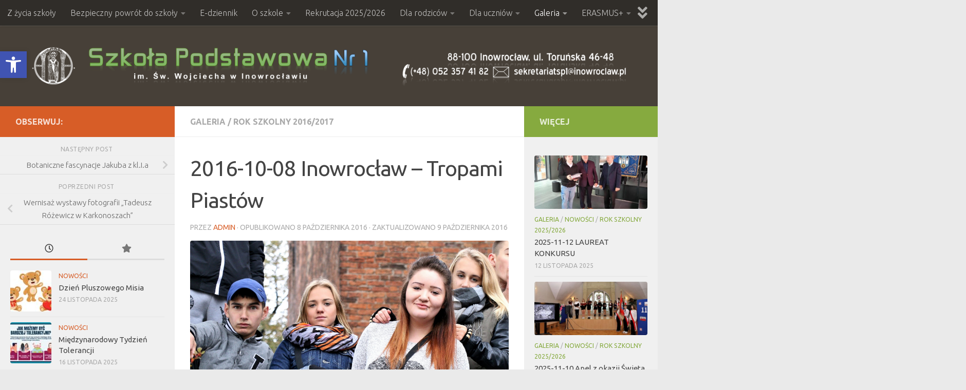

--- FILE ---
content_type: text/html; charset=UTF-8
request_url: http://sp1ino.pl/2016-10-08-inowroclaw-tropami-piastow/
body_size: 29842
content:
<!DOCTYPE html>
<html class="no-js" lang="pl-PL">
<head>
  <meta charset="UTF-8">
  <meta name="viewport" content="width=device-width, initial-scale=1.0">
  <link rel="profile" href="https://gmpg.org/xfn/11" />
  <link rel="pingback" href="http://sp1ino.pl/xmlrpc.php">

  <meta name='robots' content='index, follow, max-image-preview:large, max-snippet:-1, max-video-preview:-1' />
<script>document.documentElement.className = document.documentElement.className.replace("no-js","js");</script>

	<!-- This site is optimized with the Yoast SEO plugin v26.7 - https://yoast.com/wordpress/plugins/seo/ -->
	<title>2016-10-08 Inowrocław - Tropami Piastów - Szkoła Podstawowa nr 1</title>
	<link rel="canonical" href="https://sp1ino.pl/2016-10-08-inowroclaw-tropami-piastow/" />
	<meta property="og:locale" content="pl_PL" />
	<meta property="og:type" content="article" />
	<meta property="og:title" content="2016-10-08 Inowrocław - Tropami Piastów - Szkoła Podstawowa nr 1" />
	<meta property="og:url" content="https://sp1ino.pl/2016-10-08-inowroclaw-tropami-piastow/" />
	<meta property="og:site_name" content="Szkoła Podstawowa nr 1" />
	<meta property="article:publisher" content="https://www.facebook.com/gim1ino/" />
	<meta property="article:published_time" content="2016-10-08T16:39:56+00:00" />
	<meta property="article:modified_time" content="2016-10-09T16:41:28+00:00" />
	<meta property="og:image" content="https://sp1ino.pl/wp-content/uploads/2016/10/077-IMG_4814.jpg" />
	<meta property="og:image:width" content="2010" />
	<meta property="og:image:height" content="1340" />
	<meta property="og:image:type" content="image/jpeg" />
	<meta name="author" content="admin" />
	<meta name="twitter:label1" content="Napisane przez" />
	<meta name="twitter:data1" content="admin" />
	<script type="application/ld+json" class="yoast-schema-graph">{"@context":"https://schema.org","@graph":[{"@type":"Article","@id":"https://sp1ino.pl/2016-10-08-inowroclaw-tropami-piastow/#article","isPartOf":{"@id":"https://sp1ino.pl/2016-10-08-inowroclaw-tropami-piastow/"},"author":{"name":"admin","@id":"http://sp1ino.pl/#/schema/person/e21674d626633a5b9c7bf0eee894491b"},"headline":"2016-10-08 Inowrocław &#8211; Tropami Piastów","datePublished":"2016-10-08T16:39:56+00:00","dateModified":"2016-10-09T16:41:28+00:00","mainEntityOfPage":{"@id":"https://sp1ino.pl/2016-10-08-inowroclaw-tropami-piastow/"},"wordCount":44,"publisher":{"@id":"http://sp1ino.pl/#organization"},"image":{"@id":"https://sp1ino.pl/2016-10-08-inowroclaw-tropami-piastow/#primaryimage"},"thumbnailUrl":"http://sp1ino.pl/wp-content/uploads/2016/10/077-IMG_4814.jpg","articleSection":["Galeria","Rok szkolny 2016/2017"],"inLanguage":"pl-PL"},{"@type":"WebPage","@id":"https://sp1ino.pl/2016-10-08-inowroclaw-tropami-piastow/","url":"https://sp1ino.pl/2016-10-08-inowroclaw-tropami-piastow/","name":"2016-10-08 Inowrocław - Tropami Piastów - Szkoła Podstawowa nr 1","isPartOf":{"@id":"http://sp1ino.pl/#website"},"primaryImageOfPage":{"@id":"https://sp1ino.pl/2016-10-08-inowroclaw-tropami-piastow/#primaryimage"},"image":{"@id":"https://sp1ino.pl/2016-10-08-inowroclaw-tropami-piastow/#primaryimage"},"thumbnailUrl":"http://sp1ino.pl/wp-content/uploads/2016/10/077-IMG_4814.jpg","datePublished":"2016-10-08T16:39:56+00:00","dateModified":"2016-10-09T16:41:28+00:00","breadcrumb":{"@id":"https://sp1ino.pl/2016-10-08-inowroclaw-tropami-piastow/#breadcrumb"},"inLanguage":"pl-PL","potentialAction":[{"@type":"ReadAction","target":["https://sp1ino.pl/2016-10-08-inowroclaw-tropami-piastow/"]}]},{"@type":"ImageObject","inLanguage":"pl-PL","@id":"https://sp1ino.pl/2016-10-08-inowroclaw-tropami-piastow/#primaryimage","url":"http://sp1ino.pl/wp-content/uploads/2016/10/077-IMG_4814.jpg","contentUrl":"http://sp1ino.pl/wp-content/uploads/2016/10/077-IMG_4814.jpg","width":2010,"height":1340},{"@type":"BreadcrumbList","@id":"https://sp1ino.pl/2016-10-08-inowroclaw-tropami-piastow/#breadcrumb","itemListElement":[{"@type":"ListItem","position":1,"name":"Strona główna","item":"http://sp1ino.pl/"},{"@type":"ListItem","position":2,"name":"2016-10-08 Inowrocław &#8211; Tropami Piastów"}]},{"@type":"WebSite","@id":"http://sp1ino.pl/#website","url":"http://sp1ino.pl/","name":"Szkoła Podstawowa nr 1","description":"Strona internetowa Szkoły Podstawowej nr 1","publisher":{"@id":"http://sp1ino.pl/#organization"},"potentialAction":[{"@type":"SearchAction","target":{"@type":"EntryPoint","urlTemplate":"http://sp1ino.pl/?s={search_term_string}"},"query-input":{"@type":"PropertyValueSpecification","valueRequired":true,"valueName":"search_term_string"}}],"inLanguage":"pl-PL"},{"@type":"Organization","@id":"http://sp1ino.pl/#organization","name":"Szkoła Podstawowa nr 1","url":"http://sp1ino.pl/","logo":{"@type":"ImageObject","inLanguage":"pl-PL","@id":"http://sp1ino.pl/#/schema/logo/image/","url":"http://sp1ino.pl/wp-content/uploads/2025/04/cropped-logo5.png","contentUrl":"http://sp1ino.pl/wp-content/uploads/2025/04/cropped-logo5.png","width":1420,"height":90,"caption":"Szkoła Podstawowa nr 1"},"image":{"@id":"http://sp1ino.pl/#/schema/logo/image/"},"sameAs":["https://www.facebook.com/gim1ino/","https://www.youtube.com/channel/UCeLJiVlTws6X9C9DRLPs1mg"]},{"@type":"Person","@id":"http://sp1ino.pl/#/schema/person/e21674d626633a5b9c7bf0eee894491b","name":"admin","image":{"@type":"ImageObject","inLanguage":"pl-PL","@id":"http://sp1ino.pl/#/schema/person/image/","url":"https://secure.gravatar.com/avatar/9672aa73f05af0a8ee15e4c5f37a60f156f505794c4daadb1a2caab731258dd4?s=96&d=blank&r=g","contentUrl":"https://secure.gravatar.com/avatar/9672aa73f05af0a8ee15e4c5f37a60f156f505794c4daadb1a2caab731258dd4?s=96&d=blank&r=g","caption":"admin"}}]}</script>
	<!-- / Yoast SEO plugin. -->


<link rel="alternate" type="application/rss+xml" title="Szkoła Podstawowa nr 1 &raquo; Kanał z wpisami" href="http://sp1ino.pl/feed/" />
<link rel="alternate" type="application/rss+xml" title="Szkoła Podstawowa nr 1 &raquo; Kanał z komentarzami" href="http://sp1ino.pl/comments/feed/" />
<link id="hu-user-gfont" href="//fonts.googleapis.com/css?family=Ubuntu:400,400italic,300italic,300,700&subset=latin,cyrillic-ext" rel="stylesheet" type="text/css"><link rel="alternate" title="oEmbed (JSON)" type="application/json+oembed" href="http://sp1ino.pl/wp-json/oembed/1.0/embed?url=http%3A%2F%2Fsp1ino.pl%2F2016-10-08-inowroclaw-tropami-piastow%2F" />
<link rel="alternate" title="oEmbed (XML)" type="text/xml+oembed" href="http://sp1ino.pl/wp-json/oembed/1.0/embed?url=http%3A%2F%2Fsp1ino.pl%2F2016-10-08-inowroclaw-tropami-piastow%2F&#038;format=xml" />
<style id='wp-img-auto-sizes-contain-inline-css'>
img:is([sizes=auto i],[sizes^="auto," i]){contain-intrinsic-size:3000px 1500px}
/*# sourceURL=wp-img-auto-sizes-contain-inline-css */
</style>
<style id='wp-emoji-styles-inline-css'>

	img.wp-smiley, img.emoji {
		display: inline !important;
		border: none !important;
		box-shadow: none !important;
		height: 1em !important;
		width: 1em !important;
		margin: 0 0.07em !important;
		vertical-align: -0.1em !important;
		background: none !important;
		padding: 0 !important;
	}
/*# sourceURL=wp-emoji-styles-inline-css */
</style>
<style id='wp-block-library-inline-css'>
:root{--wp-block-synced-color:#7a00df;--wp-block-synced-color--rgb:122,0,223;--wp-bound-block-color:var(--wp-block-synced-color);--wp-editor-canvas-background:#ddd;--wp-admin-theme-color:#007cba;--wp-admin-theme-color--rgb:0,124,186;--wp-admin-theme-color-darker-10:#006ba1;--wp-admin-theme-color-darker-10--rgb:0,107,160.5;--wp-admin-theme-color-darker-20:#005a87;--wp-admin-theme-color-darker-20--rgb:0,90,135;--wp-admin-border-width-focus:2px}@media (min-resolution:192dpi){:root{--wp-admin-border-width-focus:1.5px}}.wp-element-button{cursor:pointer}:root .has-very-light-gray-background-color{background-color:#eee}:root .has-very-dark-gray-background-color{background-color:#313131}:root .has-very-light-gray-color{color:#eee}:root .has-very-dark-gray-color{color:#313131}:root .has-vivid-green-cyan-to-vivid-cyan-blue-gradient-background{background:linear-gradient(135deg,#00d084,#0693e3)}:root .has-purple-crush-gradient-background{background:linear-gradient(135deg,#34e2e4,#4721fb 50%,#ab1dfe)}:root .has-hazy-dawn-gradient-background{background:linear-gradient(135deg,#faaca8,#dad0ec)}:root .has-subdued-olive-gradient-background{background:linear-gradient(135deg,#fafae1,#67a671)}:root .has-atomic-cream-gradient-background{background:linear-gradient(135deg,#fdd79a,#004a59)}:root .has-nightshade-gradient-background{background:linear-gradient(135deg,#330968,#31cdcf)}:root .has-midnight-gradient-background{background:linear-gradient(135deg,#020381,#2874fc)}:root{--wp--preset--font-size--normal:16px;--wp--preset--font-size--huge:42px}.has-regular-font-size{font-size:1em}.has-larger-font-size{font-size:2.625em}.has-normal-font-size{font-size:var(--wp--preset--font-size--normal)}.has-huge-font-size{font-size:var(--wp--preset--font-size--huge)}.has-text-align-center{text-align:center}.has-text-align-left{text-align:left}.has-text-align-right{text-align:right}.has-fit-text{white-space:nowrap!important}#end-resizable-editor-section{display:none}.aligncenter{clear:both}.items-justified-left{justify-content:flex-start}.items-justified-center{justify-content:center}.items-justified-right{justify-content:flex-end}.items-justified-space-between{justify-content:space-between}.screen-reader-text{border:0;clip-path:inset(50%);height:1px;margin:-1px;overflow:hidden;padding:0;position:absolute;width:1px;word-wrap:normal!important}.screen-reader-text:focus{background-color:#ddd;clip-path:none;color:#444;display:block;font-size:1em;height:auto;left:5px;line-height:normal;padding:15px 23px 14px;text-decoration:none;top:5px;width:auto;z-index:100000}html :where(.has-border-color){border-style:solid}html :where([style*=border-top-color]){border-top-style:solid}html :where([style*=border-right-color]){border-right-style:solid}html :where([style*=border-bottom-color]){border-bottom-style:solid}html :where([style*=border-left-color]){border-left-style:solid}html :where([style*=border-width]){border-style:solid}html :where([style*=border-top-width]){border-top-style:solid}html :where([style*=border-right-width]){border-right-style:solid}html :where([style*=border-bottom-width]){border-bottom-style:solid}html :where([style*=border-left-width]){border-left-style:solid}html :where(img[class*=wp-image-]){height:auto;max-width:100%}:where(figure){margin:0 0 1em}html :where(.is-position-sticky){--wp-admin--admin-bar--position-offset:var(--wp-admin--admin-bar--height,0px)}@media screen and (max-width:600px){html :where(.is-position-sticky){--wp-admin--admin-bar--position-offset:0px}}

/*# sourceURL=wp-block-library-inline-css */
</style><style id='global-styles-inline-css'>
:root{--wp--preset--aspect-ratio--square: 1;--wp--preset--aspect-ratio--4-3: 4/3;--wp--preset--aspect-ratio--3-4: 3/4;--wp--preset--aspect-ratio--3-2: 3/2;--wp--preset--aspect-ratio--2-3: 2/3;--wp--preset--aspect-ratio--16-9: 16/9;--wp--preset--aspect-ratio--9-16: 9/16;--wp--preset--color--black: #000000;--wp--preset--color--cyan-bluish-gray: #abb8c3;--wp--preset--color--white: #ffffff;--wp--preset--color--pale-pink: #f78da7;--wp--preset--color--vivid-red: #cf2e2e;--wp--preset--color--luminous-vivid-orange: #ff6900;--wp--preset--color--luminous-vivid-amber: #fcb900;--wp--preset--color--light-green-cyan: #7bdcb5;--wp--preset--color--vivid-green-cyan: #00d084;--wp--preset--color--pale-cyan-blue: #8ed1fc;--wp--preset--color--vivid-cyan-blue: #0693e3;--wp--preset--color--vivid-purple: #9b51e0;--wp--preset--gradient--vivid-cyan-blue-to-vivid-purple: linear-gradient(135deg,rgb(6,147,227) 0%,rgb(155,81,224) 100%);--wp--preset--gradient--light-green-cyan-to-vivid-green-cyan: linear-gradient(135deg,rgb(122,220,180) 0%,rgb(0,208,130) 100%);--wp--preset--gradient--luminous-vivid-amber-to-luminous-vivid-orange: linear-gradient(135deg,rgb(252,185,0) 0%,rgb(255,105,0) 100%);--wp--preset--gradient--luminous-vivid-orange-to-vivid-red: linear-gradient(135deg,rgb(255,105,0) 0%,rgb(207,46,46) 100%);--wp--preset--gradient--very-light-gray-to-cyan-bluish-gray: linear-gradient(135deg,rgb(238,238,238) 0%,rgb(169,184,195) 100%);--wp--preset--gradient--cool-to-warm-spectrum: linear-gradient(135deg,rgb(74,234,220) 0%,rgb(151,120,209) 20%,rgb(207,42,186) 40%,rgb(238,44,130) 60%,rgb(251,105,98) 80%,rgb(254,248,76) 100%);--wp--preset--gradient--blush-light-purple: linear-gradient(135deg,rgb(255,206,236) 0%,rgb(152,150,240) 100%);--wp--preset--gradient--blush-bordeaux: linear-gradient(135deg,rgb(254,205,165) 0%,rgb(254,45,45) 50%,rgb(107,0,62) 100%);--wp--preset--gradient--luminous-dusk: linear-gradient(135deg,rgb(255,203,112) 0%,rgb(199,81,192) 50%,rgb(65,88,208) 100%);--wp--preset--gradient--pale-ocean: linear-gradient(135deg,rgb(255,245,203) 0%,rgb(182,227,212) 50%,rgb(51,167,181) 100%);--wp--preset--gradient--electric-grass: linear-gradient(135deg,rgb(202,248,128) 0%,rgb(113,206,126) 100%);--wp--preset--gradient--midnight: linear-gradient(135deg,rgb(2,3,129) 0%,rgb(40,116,252) 100%);--wp--preset--font-size--small: 13px;--wp--preset--font-size--medium: 20px;--wp--preset--font-size--large: 36px;--wp--preset--font-size--x-large: 42px;--wp--preset--spacing--20: 0.44rem;--wp--preset--spacing--30: 0.67rem;--wp--preset--spacing--40: 1rem;--wp--preset--spacing--50: 1.5rem;--wp--preset--spacing--60: 2.25rem;--wp--preset--spacing--70: 3.38rem;--wp--preset--spacing--80: 5.06rem;--wp--preset--shadow--natural: 6px 6px 9px rgba(0, 0, 0, 0.2);--wp--preset--shadow--deep: 12px 12px 50px rgba(0, 0, 0, 0.4);--wp--preset--shadow--sharp: 6px 6px 0px rgba(0, 0, 0, 0.2);--wp--preset--shadow--outlined: 6px 6px 0px -3px rgb(255, 255, 255), 6px 6px rgb(0, 0, 0);--wp--preset--shadow--crisp: 6px 6px 0px rgb(0, 0, 0);}:where(.is-layout-flex){gap: 0.5em;}:where(.is-layout-grid){gap: 0.5em;}body .is-layout-flex{display: flex;}.is-layout-flex{flex-wrap: wrap;align-items: center;}.is-layout-flex > :is(*, div){margin: 0;}body .is-layout-grid{display: grid;}.is-layout-grid > :is(*, div){margin: 0;}:where(.wp-block-columns.is-layout-flex){gap: 2em;}:where(.wp-block-columns.is-layout-grid){gap: 2em;}:where(.wp-block-post-template.is-layout-flex){gap: 1.25em;}:where(.wp-block-post-template.is-layout-grid){gap: 1.25em;}.has-black-color{color: var(--wp--preset--color--black) !important;}.has-cyan-bluish-gray-color{color: var(--wp--preset--color--cyan-bluish-gray) !important;}.has-white-color{color: var(--wp--preset--color--white) !important;}.has-pale-pink-color{color: var(--wp--preset--color--pale-pink) !important;}.has-vivid-red-color{color: var(--wp--preset--color--vivid-red) !important;}.has-luminous-vivid-orange-color{color: var(--wp--preset--color--luminous-vivid-orange) !important;}.has-luminous-vivid-amber-color{color: var(--wp--preset--color--luminous-vivid-amber) !important;}.has-light-green-cyan-color{color: var(--wp--preset--color--light-green-cyan) !important;}.has-vivid-green-cyan-color{color: var(--wp--preset--color--vivid-green-cyan) !important;}.has-pale-cyan-blue-color{color: var(--wp--preset--color--pale-cyan-blue) !important;}.has-vivid-cyan-blue-color{color: var(--wp--preset--color--vivid-cyan-blue) !important;}.has-vivid-purple-color{color: var(--wp--preset--color--vivid-purple) !important;}.has-black-background-color{background-color: var(--wp--preset--color--black) !important;}.has-cyan-bluish-gray-background-color{background-color: var(--wp--preset--color--cyan-bluish-gray) !important;}.has-white-background-color{background-color: var(--wp--preset--color--white) !important;}.has-pale-pink-background-color{background-color: var(--wp--preset--color--pale-pink) !important;}.has-vivid-red-background-color{background-color: var(--wp--preset--color--vivid-red) !important;}.has-luminous-vivid-orange-background-color{background-color: var(--wp--preset--color--luminous-vivid-orange) !important;}.has-luminous-vivid-amber-background-color{background-color: var(--wp--preset--color--luminous-vivid-amber) !important;}.has-light-green-cyan-background-color{background-color: var(--wp--preset--color--light-green-cyan) !important;}.has-vivid-green-cyan-background-color{background-color: var(--wp--preset--color--vivid-green-cyan) !important;}.has-pale-cyan-blue-background-color{background-color: var(--wp--preset--color--pale-cyan-blue) !important;}.has-vivid-cyan-blue-background-color{background-color: var(--wp--preset--color--vivid-cyan-blue) !important;}.has-vivid-purple-background-color{background-color: var(--wp--preset--color--vivid-purple) !important;}.has-black-border-color{border-color: var(--wp--preset--color--black) !important;}.has-cyan-bluish-gray-border-color{border-color: var(--wp--preset--color--cyan-bluish-gray) !important;}.has-white-border-color{border-color: var(--wp--preset--color--white) !important;}.has-pale-pink-border-color{border-color: var(--wp--preset--color--pale-pink) !important;}.has-vivid-red-border-color{border-color: var(--wp--preset--color--vivid-red) !important;}.has-luminous-vivid-orange-border-color{border-color: var(--wp--preset--color--luminous-vivid-orange) !important;}.has-luminous-vivid-amber-border-color{border-color: var(--wp--preset--color--luminous-vivid-amber) !important;}.has-light-green-cyan-border-color{border-color: var(--wp--preset--color--light-green-cyan) !important;}.has-vivid-green-cyan-border-color{border-color: var(--wp--preset--color--vivid-green-cyan) !important;}.has-pale-cyan-blue-border-color{border-color: var(--wp--preset--color--pale-cyan-blue) !important;}.has-vivid-cyan-blue-border-color{border-color: var(--wp--preset--color--vivid-cyan-blue) !important;}.has-vivid-purple-border-color{border-color: var(--wp--preset--color--vivid-purple) !important;}.has-vivid-cyan-blue-to-vivid-purple-gradient-background{background: var(--wp--preset--gradient--vivid-cyan-blue-to-vivid-purple) !important;}.has-light-green-cyan-to-vivid-green-cyan-gradient-background{background: var(--wp--preset--gradient--light-green-cyan-to-vivid-green-cyan) !important;}.has-luminous-vivid-amber-to-luminous-vivid-orange-gradient-background{background: var(--wp--preset--gradient--luminous-vivid-amber-to-luminous-vivid-orange) !important;}.has-luminous-vivid-orange-to-vivid-red-gradient-background{background: var(--wp--preset--gradient--luminous-vivid-orange-to-vivid-red) !important;}.has-very-light-gray-to-cyan-bluish-gray-gradient-background{background: var(--wp--preset--gradient--very-light-gray-to-cyan-bluish-gray) !important;}.has-cool-to-warm-spectrum-gradient-background{background: var(--wp--preset--gradient--cool-to-warm-spectrum) !important;}.has-blush-light-purple-gradient-background{background: var(--wp--preset--gradient--blush-light-purple) !important;}.has-blush-bordeaux-gradient-background{background: var(--wp--preset--gradient--blush-bordeaux) !important;}.has-luminous-dusk-gradient-background{background: var(--wp--preset--gradient--luminous-dusk) !important;}.has-pale-ocean-gradient-background{background: var(--wp--preset--gradient--pale-ocean) !important;}.has-electric-grass-gradient-background{background: var(--wp--preset--gradient--electric-grass) !important;}.has-midnight-gradient-background{background: var(--wp--preset--gradient--midnight) !important;}.has-small-font-size{font-size: var(--wp--preset--font-size--small) !important;}.has-medium-font-size{font-size: var(--wp--preset--font-size--medium) !important;}.has-large-font-size{font-size: var(--wp--preset--font-size--large) !important;}.has-x-large-font-size{font-size: var(--wp--preset--font-size--x-large) !important;}
/*# sourceURL=global-styles-inline-css */
</style>

<style id='classic-theme-styles-inline-css'>
/*! This file is auto-generated */
.wp-block-button__link{color:#fff;background-color:#32373c;border-radius:9999px;box-shadow:none;text-decoration:none;padding:calc(.667em + 2px) calc(1.333em + 2px);font-size:1.125em}.wp-block-file__button{background:#32373c;color:#fff;text-decoration:none}
/*# sourceURL=/wp-includes/css/classic-themes.min.css */
</style>
<link rel='stylesheet' id='wp-components-css' href='http://sp1ino.pl/wp-includes/css/dist/components/style.min.css?ver=21519c9b022d1e16b633c57b11cf90ab' media='all' />
<link rel='stylesheet' id='wp-preferences-css' href='http://sp1ino.pl/wp-includes/css/dist/preferences/style.min.css?ver=21519c9b022d1e16b633c57b11cf90ab' media='all' />
<link rel='stylesheet' id='wp-block-editor-css' href='http://sp1ino.pl/wp-includes/css/dist/block-editor/style.min.css?ver=21519c9b022d1e16b633c57b11cf90ab' media='all' />
<link rel='stylesheet' id='popup-maker-block-library-style-css' href='http://sp1ino.pl/wp-content/plugins/popup-maker/dist/packages/block-library-style.css?ver=dbea705cfafe089d65f1' media='all' />
<link rel='stylesheet' id='contact-form-7-css' href='http://sp1ino.pl/wp-content/plugins/contact-form-7/includes/css/styles.css?ver=6.1.4' media='all' />
<link rel='stylesheet' id='pc_google_analytics-frontend-css' href='http://sp1ino.pl/wp-content/plugins/pc-google-analytics/assets/css/frontend.css?ver=1.0.0' media='all' />
<link rel='stylesheet' id='responsive-lightbox-nivo-css' href='http://sp1ino.pl/wp-content/plugins/responsive-lightbox/assets/nivo/nivo-lightbox.min.css?ver=1.3.1' media='all' />
<link rel='stylesheet' id='responsive-lightbox-nivo-default-css' href='http://sp1ino.pl/wp-content/plugins/responsive-lightbox/assets/nivo/themes/default/default.css?ver=1.3.1' media='all' />
<link rel='stylesheet' id='pojo-a11y-css' href='http://sp1ino.pl/wp-content/plugins/pojo-accessibility/modules/legacy/assets/css/style.min.css?ver=1.0.0' media='all' />
<link rel='stylesheet' id='hueman-main-style-css' href='http://sp1ino.pl/wp-content/themes/hueman/assets/front/css/main.min.css?ver=3.7.27' media='all' />
<style id='hueman-main-style-inline-css'>
body { font-family:'Ubuntu', Arial, sans-serif;font-size:1.00rem }@media only screen and (min-width: 720px) {
        .nav > li { font-size:1.00rem; }
      }.boxed #wrapper, .container-inner { max-width: 1450px; }@media only screen and (min-width: 720px) {
                .boxed .desktop-sticky {
                  width: 1450px;
                }
              }.sidebar .widget { padding-left: 20px; padding-right: 20px; padding-top: 20px; }::selection { background-color: #d75d27; }
::-moz-selection { background-color: #d75d27; }a,a>span.hu-external::after,.themeform label .required,#flexslider-featured .flex-direction-nav .flex-next:hover,#flexslider-featured .flex-direction-nav .flex-prev:hover,.post-hover:hover .post-title a,.post-title a:hover,.sidebar.s1 .post-nav li a:hover i,.content .post-nav li a:hover i,.post-related a:hover,.sidebar.s1 .widget_rss ul li a,#footer .widget_rss ul li a,.sidebar.s1 .widget_calendar a,#footer .widget_calendar a,.sidebar.s1 .alx-tab .tab-item-category a,.sidebar.s1 .alx-posts .post-item-category a,.sidebar.s1 .alx-tab li:hover .tab-item-title a,.sidebar.s1 .alx-tab li:hover .tab-item-comment a,.sidebar.s1 .alx-posts li:hover .post-item-title a,#footer .alx-tab .tab-item-category a,#footer .alx-posts .post-item-category a,#footer .alx-tab li:hover .tab-item-title a,#footer .alx-tab li:hover .tab-item-comment a,#footer .alx-posts li:hover .post-item-title a,.comment-tabs li.active a,.comment-awaiting-moderation,.child-menu a:hover,.child-menu .current_page_item > a,.wp-pagenavi a{ color: #d75d27; }input[type="submit"],.themeform button[type="submit"],.sidebar.s1 .sidebar-top,.sidebar.s1 .sidebar-toggle,#flexslider-featured .flex-control-nav li a.flex-active,.post-tags a:hover,.sidebar.s1 .widget_calendar caption,#footer .widget_calendar caption,.author-bio .bio-avatar:after,.commentlist li.bypostauthor > .comment-body:after,.commentlist li.comment-author-admin > .comment-body:after{ background-color: #d75d27; }.post-format .format-container { border-color: #d75d27; }.sidebar.s1 .alx-tabs-nav li.active a,#footer .alx-tabs-nav li.active a,.comment-tabs li.active a,.wp-pagenavi a:hover,.wp-pagenavi a:active,.wp-pagenavi span.current{ border-bottom-color: #d75d27!important; }.sidebar.s2 .post-nav li a:hover i,
.sidebar.s2 .widget_rss ul li a,
.sidebar.s2 .widget_calendar a,
.sidebar.s2 .alx-tab .tab-item-category a,
.sidebar.s2 .alx-posts .post-item-category a,
.sidebar.s2 .alx-tab li:hover .tab-item-title a,
.sidebar.s2 .alx-tab li:hover .tab-item-comment a,
.sidebar.s2 .alx-posts li:hover .post-item-title a { color: #86aa3f; }
.sidebar.s2 .sidebar-top,.sidebar.s2 .sidebar-toggle,.post-comments,.jp-play-bar,.jp-volume-bar-value,.sidebar.s2 .widget_calendar caption{ background-color: #86aa3f; }.sidebar.s2 .alx-tabs-nav li.active a { border-bottom-color: #86aa3f; }
.post-comments::before { border-right-color: #86aa3f; }
      .search-expand,
              #nav-topbar.nav-container { background-color: #302d29}@media only screen and (min-width: 720px) {
                #nav-topbar .nav ul { background-color: #302d29; }
              }.is-scrolled #header .nav-container.desktop-sticky,
              .is-scrolled #header .search-expand { background-color: #302d29; background-color: rgba(48,45,41,0.90) }.is-scrolled .topbar-transparent #nav-topbar.desktop-sticky .nav ul { background-color: #302d29; background-color: rgba(48,45,41,0.95) }#header { background-color: #474038; }
@media only screen and (min-width: 720px) {
  #nav-header .nav ul { background-color: #474038; }
}
        #header #nav-mobile { background-color: #33363b; }.is-scrolled #header #nav-mobile { background-color: #33363b; background-color: rgba(51,54,59,0.90) }#nav-header.nav-container, #main-header-search .search-expand { background-color: ; }
@media only screen and (min-width: 720px) {
  #nav-header .nav ul { background-color: ; }
}
        #footer-bottom { background-color: #474038; }.site-title a img { max-height: 81px; }img { -webkit-border-radius: 4px; border-radius: 4px; }
/*# sourceURL=hueman-main-style-inline-css */
</style>
<link rel='stylesheet' id='hueman-font-awesome-css' href='http://sp1ino.pl/wp-content/themes/hueman/assets/front/css/font-awesome.min.css?ver=3.7.27' media='all' />
<script src="http://sp1ino.pl/wp-includes/js/jquery/jquery.min.js?ver=3.7.1" id="jquery-core-js"></script>
<script src="http://sp1ino.pl/wp-includes/js/jquery/jquery-migrate.min.js?ver=3.4.1" id="jquery-migrate-js"></script>
<script src="http://sp1ino.pl/wp-content/plugins/pc-google-analytics/assets/js/frontend.min.js?ver=1.0.0" id="pc_google_analytics-frontend-js"></script>
<script src="http://sp1ino.pl/wp-content/plugins/responsive-lightbox/assets/dompurify/purify.min.js?ver=3.3.1" id="dompurify-js"></script>
<script id="responsive-lightbox-sanitizer-js-before">
window.RLG = window.RLG || {}; window.RLG.sanitizeAllowedHosts = ["youtube.com","www.youtube.com","youtu.be","vimeo.com","player.vimeo.com"];
//# sourceURL=responsive-lightbox-sanitizer-js-before
</script>
<script src="http://sp1ino.pl/wp-content/plugins/responsive-lightbox/js/sanitizer.js?ver=2.6.1" id="responsive-lightbox-sanitizer-js"></script>
<script src="http://sp1ino.pl/wp-content/plugins/responsive-lightbox/assets/nivo/nivo-lightbox.min.js?ver=1.3.1" id="responsive-lightbox-nivo-js"></script>
<script src="http://sp1ino.pl/wp-includes/js/underscore.min.js?ver=1.13.7" id="underscore-js"></script>
<script src="http://sp1ino.pl/wp-content/plugins/responsive-lightbox/assets/infinitescroll/infinite-scroll.pkgd.min.js?ver=4.0.1" id="responsive-lightbox-infinite-scroll-js"></script>
<script id="responsive-lightbox-js-before">
var rlArgs = {"script":"nivo","selector":"lightbox","customEvents":"","activeGalleries":true,"effect":"fadeScale","clickOverlayToClose":true,"keyboardNav":true,"errorMessage":"Error :(","woocommerce_gallery":false,"ajaxurl":"http:\/\/sp1ino.pl\/wp-admin\/admin-ajax.php","nonce":"5b93593a13","preview":false,"postId":6563,"scriptExtension":false};

//# sourceURL=responsive-lightbox-js-before
</script>
<script src="http://sp1ino.pl/wp-content/plugins/responsive-lightbox/js/front.js?ver=2.6.1" id="responsive-lightbox-js"></script>
<script src="//sp1ino.pl/wp-content/plugins/revslider/sr6/assets/js/rbtools.min.js?ver=6.7.40" async id="tp-tools-js"></script>
<script src="//sp1ino.pl/wp-content/plugins/revslider/sr6/assets/js/rs6.min.js?ver=6.7.40" async id="revmin-js"></script>
<link rel="https://api.w.org/" href="http://sp1ino.pl/wp-json/" /><link rel="alternate" title="JSON" type="application/json" href="http://sp1ino.pl/wp-json/wp/v2/posts/6563" /><link rel="EditURI" type="application/rsd+xml" title="RSD" href="http://sp1ino.pl/xmlrpc.php?rsd" />

<link rel='shortlink' href='http://sp1ino.pl/?p=6563' />
<meta name="deklaracja-dostępności" content="http://sp1ino.pl/deklaracjadostepnosci"> 
    	<script>
		(function(i,s,o,g,r,a,m){i['GoogleAnalyticsObject']=r;i[r]=i[r]||function(){
		(i[r].q=i[r].q||[]).push(arguments)},i[r].l=1*new Date();a=s.createElement(o),
		m=s.getElementsByTagName(o)[0];a.async=1;a.src=g;m.parentNode.insertBefore(a,m)
		})(window,document,'script','//www.google-analytics.com/analytics.js','ga');
		
		ga('create', 'UA-102498996-1', 'auto');
		ga('send', 'pageview');
		
		</script>
<style type="text/css">
#pojo-a11y-toolbar .pojo-a11y-toolbar-toggle a{ background-color: #4054b2;	color: #ffffff;}
#pojo-a11y-toolbar .pojo-a11y-toolbar-overlay, #pojo-a11y-toolbar .pojo-a11y-toolbar-overlay ul.pojo-a11y-toolbar-items.pojo-a11y-links{ border-color: #4054b2;}
body.pojo-a11y-focusable a:focus{ outline-style: solid !important;	outline-width: 1px !important;	outline-color: #FF0000 !important;}
#pojo-a11y-toolbar{ top: 100px !important;}
#pojo-a11y-toolbar .pojo-a11y-toolbar-overlay{ background-color: #ffffff;}
#pojo-a11y-toolbar .pojo-a11y-toolbar-overlay ul.pojo-a11y-toolbar-items li.pojo-a11y-toolbar-item a, #pojo-a11y-toolbar .pojo-a11y-toolbar-overlay p.pojo-a11y-toolbar-title{ color: #333333;}
#pojo-a11y-toolbar .pojo-a11y-toolbar-overlay ul.pojo-a11y-toolbar-items li.pojo-a11y-toolbar-item a.active{ background-color: #4054b2;	color: #ffffff;}
@media (max-width: 767px) { #pojo-a11y-toolbar { top: 50px !important; } }</style>    <link rel="preload" as="font" type="font/woff2" href="http://sp1ino.pl/wp-content/themes/hueman/assets/front/webfonts/fa-brands-400.woff2?v=5.15.2" crossorigin="anonymous"/>
    <link rel="preload" as="font" type="font/woff2" href="http://sp1ino.pl/wp-content/themes/hueman/assets/front/webfonts/fa-regular-400.woff2?v=5.15.2" crossorigin="anonymous"/>
    <link rel="preload" as="font" type="font/woff2" href="http://sp1ino.pl/wp-content/themes/hueman/assets/front/webfonts/fa-solid-900.woff2?v=5.15.2" crossorigin="anonymous"/>
  <!--[if lt IE 9]>
<script src="http://sp1ino.pl/wp-content/themes/hueman/assets/front/js/ie/html5shiv-printshiv.min.js"></script>
<script src="http://sp1ino.pl/wp-content/themes/hueman/assets/front/js/ie/selectivizr.js"></script>
<![endif]-->
<meta name="generator" content="Powered by Slider Revolution 6.7.40 - responsive, Mobile-Friendly Slider Plugin for WordPress with comfortable drag and drop interface." />
<link rel="icon" href="http://sp1ino.pl/wp-content/uploads/2016/04/cropped-IMG_0460-151x151.jpg" sizes="32x32" />
<link rel="icon" href="http://sp1ino.pl/wp-content/uploads/2016/04/cropped-IMG_0460-320x320.jpg" sizes="192x192" />
<link rel="apple-touch-icon" href="http://sp1ino.pl/wp-content/uploads/2016/04/cropped-IMG_0460-320x320.jpg" />
<meta name="msapplication-TileImage" content="http://sp1ino.pl/wp-content/uploads/2016/04/cropped-IMG_0460-320x320.jpg" />
<script>function setREVStartSize(e){
			//window.requestAnimationFrame(function() {
				window.RSIW = window.RSIW===undefined ? window.innerWidth : window.RSIW;
				window.RSIH = window.RSIH===undefined ? window.innerHeight : window.RSIH;
				try {
					var pw = document.getElementById(e.c).parentNode.offsetWidth,
						newh;
					pw = pw===0 || isNaN(pw) || (e.l=="fullwidth" || e.layout=="fullwidth") ? window.RSIW : pw;
					e.tabw = e.tabw===undefined ? 0 : parseInt(e.tabw);
					e.thumbw = e.thumbw===undefined ? 0 : parseInt(e.thumbw);
					e.tabh = e.tabh===undefined ? 0 : parseInt(e.tabh);
					e.thumbh = e.thumbh===undefined ? 0 : parseInt(e.thumbh);
					e.tabhide = e.tabhide===undefined ? 0 : parseInt(e.tabhide);
					e.thumbhide = e.thumbhide===undefined ? 0 : parseInt(e.thumbhide);
					e.mh = e.mh===undefined || e.mh=="" || e.mh==="auto" ? 0 : parseInt(e.mh,0);
					if(e.layout==="fullscreen" || e.l==="fullscreen")
						newh = Math.max(e.mh,window.RSIH);
					else{
						e.gw = Array.isArray(e.gw) ? e.gw : [e.gw];
						for (var i in e.rl) if (e.gw[i]===undefined || e.gw[i]===0) e.gw[i] = e.gw[i-1];
						e.gh = e.el===undefined || e.el==="" || (Array.isArray(e.el) && e.el.length==0)? e.gh : e.el;
						e.gh = Array.isArray(e.gh) ? e.gh : [e.gh];
						for (var i in e.rl) if (e.gh[i]===undefined || e.gh[i]===0) e.gh[i] = e.gh[i-1];
											
						var nl = new Array(e.rl.length),
							ix = 0,
							sl;
						e.tabw = e.tabhide>=pw ? 0 : e.tabw;
						e.thumbw = e.thumbhide>=pw ? 0 : e.thumbw;
						e.tabh = e.tabhide>=pw ? 0 : e.tabh;
						e.thumbh = e.thumbhide>=pw ? 0 : e.thumbh;
						for (var i in e.rl) nl[i] = e.rl[i]<window.RSIW ? 0 : e.rl[i];
						sl = nl[0];
						for (var i in nl) if (sl>nl[i] && nl[i]>0) { sl = nl[i]; ix=i;}
						var m = pw>(e.gw[ix]+e.tabw+e.thumbw) ? 1 : (pw-(e.tabw+e.thumbw)) / (e.gw[ix]);
						newh =  (e.gh[ix] * m) + (e.tabh + e.thumbh);
					}
					var el = document.getElementById(e.c);
					if (el!==null && el) el.style.height = newh+"px";
					el = document.getElementById(e.c+"_wrapper");
					if (el!==null && el) {
						el.style.height = newh+"px";
						el.style.display = "block";
					}
				} catch(e){
					console.log("Failure at Presize of Slider:" + e)
				}
			//});
		  };</script>
<link rel='stylesheet' id='ilightbox-css' href='http://sp1ino.pl/wp-content/plugins/use-your-drive/vendors/iLightBox/css/ilightbox.css?ver=21519c9b022d1e16b633c57b11cf90ab' media='all' />
<link rel='stylesheet' id='ilightbox-skin-useyourdrive-css' href='http://sp1ino.pl/wp-content/plugins/use-your-drive/vendors/iLightBox/metro-black-skin/skin.css?ver=21519c9b022d1e16b633c57b11cf90ab' media='all' />
<link rel='stylesheet' id='Eva-Icons-css' href='http://sp1ino.pl/wp-content/plugins/use-your-drive/vendors/eva-icons/eva-icons.min.css?ver=3.4.4' media='all' />
<link rel='stylesheet' id='WPCloudPlugins.Modals-css' href='http://sp1ino.pl/wp-content/plugins/use-your-drive/css/modal.min.css?ver=3.4.4' media='all' />
<link rel='stylesheet' id='UseyourDrive-css' href='http://sp1ino.pl/wp-content/plugins/use-your-drive/css/main.min.css?ver=3.4.4' media='all' />
<style id='UseyourDrive-inline-css'>
#UseyourDrive .wpcp-no-results .ajax-filelist { background-image:url(http://sp1ino.pl/wp-content/plugins/use-your-drive/css/images/loader_no_results.svg);}iframe[src*='useyourdrive'] {background-image:url(http://sp1ino.pl/wp-content/plugins/use-your-drive/css/images/wpcp-loader.svg);background-repeat:no-repeat;background-position:center center;background-size:auto 128px;}:root {--wpcp--present--color--always--white:#fff;--wpcp--present--color--always--black:#222;--wpcp--present--border--radius:10px;--wpcp--present--gap:10px;--wpcp--present--color--color-scheme:light;--wpcp--present--color--accent:#29ADE2;--wpcp--present--color--background:#f9f9f9;--wpcp--present--color--background--50:rgb(249, 249, 249, 0.5);--wpcp--present--color--background--90:rgb(249, 249, 249, 0.9);--wpcp--present--color--black:#222;--wpcp--present--color--dark1:#666;--wpcp--present--color--dark2:#999;--wpcp--present--color--white:#fff;--wpcp--present--color--light1:#fcfcfc;--wpcp--present--color--light2:#e8e8e8;}@media only screen and (max-width:480px) {:root {--wpcp--present--gap:calc(10px * .4);}}@media only screen and (min-width:480px) and (max-width :768px) {:root {--wpcp--present--gap:calc(10px * .6);}}:root .wpcp-theme-light {--wpcp--present--color--color-scheme:light;--wpcp--present--color--accent:#29ADE2;--wpcp--present--color--background:#f9f9f9;--wpcp--present--color--background--50:rgb(249, 249, 249, 0.5);--wpcp--present--color--background--90:rgb(249, 249, 249, 0.9);--wpcp--present--color--black:#222;--wpcp--present--color--dark1:#666;--wpcp--present--color--dark2:#999;--wpcp--present--color--white:#fff;--wpcp--present--color--light1:#fcfcfc;--wpcp--present--color--light2:#e8e8e8;}:root .wpcp-theme-dark {--wpcp--present--color--color-scheme:dark;--wpcp--present--color--accent:#29ADE2;--wpcp--present--color--background:#333333;--wpcp--present--color--background--50:rgb(51, 51, 51, 0.5);--wpcp--present--color--background--90:rgb(51, 51, 51, 0.9);--wpcp--present--color--black:#fff;--wpcp--present--color--dark1:#fcfcfc;--wpcp--present--color--dark2:#e8e8e8;--wpcp--present--color--white:#222;--wpcp--present--color--light1:#666;--wpcp--present--color--light2:#999;}
/*# sourceURL=UseyourDrive-inline-css */
</style>
<link rel='stylesheet' id='rs-plugin-settings-css' href='//sp1ino.pl/wp-content/plugins/revslider/sr6/assets/css/rs6.css?ver=6.7.40' media='all' />
<style id='rs-plugin-settings-inline-css'>
.tp-caption a{color:#ff7302;text-shadow:none;-webkit-transition:all 0.2s ease-out;-moz-transition:all 0.2s ease-out;-o-transition:all 0.2s ease-out;-ms-transition:all 0.2s ease-out}.tp-caption a:hover{color:#ffa902}.tp-caption.big_caption_3,.tp-caption.big_caption_2,.tp-caption.big_caption_4,.tp-caption.big_caption_5,.tp-caption.big_caption_6,.tp-caption.big_caption_7,.tp-caption.big_caption_8,.tp-caption.big_caption_9,.tp-caption.big_caption_10,.tp-caption.big_caption_11,.tp-caption.big_caption_3_white,.tp-caption.big_caption_2_white,.tp-caption.big_caption_4_white{position:absolute; color:#e14f4f; text-shadow:none; font-size:80px; line-height:80px; font-family:"Open Sans";border-width:0px; border-style:none}.tp-caption.big_caption_2,.tp-caption.big_caption_2_white{font-size:48px}.tp-caption.big_caption_4,.tp-caption.big_caption_4_white{font-size:124px; color:#fff}.tp-caption.big_caption_5{line-height:20px;font-size:24px;color:#fff;font-weight:bold}.tp-caption.big_caption_6{font-size:110px;color:#fff;font-weight:bold;font-family:"Oswald"}.tp-caption.big_caption_7{font-size:72px;color:#fff}.tp-caption.big_caption_8{line-height:0px !important;font-weight:bold;font-size:26px;color:#fff}.tp-caption.big_caption_8 a,.tp-caption.big_caption_8 a:hover{width:400px;height:120px;line-height:0px;text-align:center;color:#fff !important;font-family:"Oswald"}.tp-caption.big_caption_9{height:0px;line-height:50px;font-size:18px;color:#fff !important;font-weight:bold}.tp-caption.big_caption_9 a{border-radius:50px;color:#fff !important;padding:10px 30px;background:rgba(233,74,31,0.75)}.tp-caption.big_caption_9 a:hover,.tp-caption.big_caption_10 a:hover{background:rgba(233,74,31,1)}.tp-caption.big_caption_10{height:0px;line-height:50px;font-size:16px;color:#fff !important}.tp-caption.big_caption_10 a{border:2px solid #fff;border-radius:40px;color:#fff !important;padding:5px 45px;background:rgba(233,74,31,0.8)}.tp-caption.big_caption_11{font-size:176px;color:#fff}.tp-caption.big_caption_12{font-size:212px;color:#fff}.tp-caption.handwriting,.tp-caption.handwriting_white{position:absolute; color:#fff; text-shadow:none; font-size:124px; line-height:44px; font-family:"Dancing Script";padding:15px 40px 15px 40px;margin:0px; border-width:0px; border-style:none}.tp-caption.bubble_text{font-size:16px; line-height:24px;   color:#fff}.tp-caption.get_started_button{font-size:16px; line-height:16px;   color:#fff}.tp-caption.store_button,.tp-caption.store_button_white{position:absolute; color:#fff; text-shadow:none; height:60px !important;font-size:18px; line-height:18px; font-weight:bold; font-family:"Open Sans";padding:0px !important;margin:0px;  cursor:pointer;   background:#DF5148;  border-radius:5px;   border-bottom:4px solid #C53D35}.tp-caption.store_button:hover{background:#C53D35; border-bottom:4px solid #DF5148}.tp-caption.store_button_white{border:2px solid #fff;color:#fff !important}.tp-caption.store_button a,.tp-caption.store_button_white a{color:#fff !important;  padding:20px 35px !important}.tp-caption.store_button_white a{color:#fff !important}.tp-caption a{color:#ff7302;text-shadow:none;-webkit-transition:all 0.2s ease-out;-moz-transition:all 0.2s ease-out;-o-transition:all 0.2s ease-out;-ms-transition:all 0.2s ease-out}.tp-caption a:hover{color:#ffa902}.tp-caption.big_caption_3_white,.tp-caption.big_caption_2_white,.tp-caption.big_caption_4_white,.tp-caption.handwriting_white{color:#fff}
/*# sourceURL=rs-plugin-settings-inline-css */
</style>
</head>

<body class="wp-singular post-template-default single single-post postid-6563 single-format-image wp-custom-logo wp-embed-responsive wp-theme-hueman col-3cm boxed topbar-enabled header-desktop-sticky header-mobile-sticky hueman-3-7-27 chrome">
<div id="wrapper">
  <a class="screen-reader-text skip-link" href="#content">Przeskocz do treści</a>
  
  <header id="header" class="main-menu-mobile-on one-mobile-menu main_menu header-ads-desktop  topbar-transparent no-header-img">
        <nav class="nav-container group mobile-menu mobile-sticky no-menu-assigned" id="nav-mobile" data-menu-id="header-1">
  <div class="mobile-title-logo-in-header"><p class="site-title">                  <a class="custom-logo-link" href="http://sp1ino.pl/" rel="home" title="Szkoła Podstawowa nr 1 | Strona główna"><img src="http://sp1ino.pl/wp-content/uploads/2025/04/cropped-logo5.png" alt="Szkoła Podstawowa nr 1" width="1420" height="90"/></a>                </p></div>
        
                    <!-- <div class="ham__navbar-toggler collapsed" aria-expanded="false">
          <div class="ham__navbar-span-wrapper">
            <span class="ham-toggler-menu__span"></span>
          </div>
        </div> -->
        <button class="ham__navbar-toggler-two collapsed" title="Menu" aria-expanded="false">
          <span class="ham__navbar-span-wrapper">
            <span class="line line-1"></span>
            <span class="line line-2"></span>
            <span class="line line-3"></span>
          </span>
        </button>
            
      <div class="nav-text"></div>
      <div class="nav-wrap container">
                  <ul class="nav container-inner group mobile-search">
                            <li>
                  <form role="search" method="get" class="search-form" action="http://sp1ino.pl/">
				<label>
					<span class="screen-reader-text">Szukaj:</span>
					<input type="search" class="search-field" placeholder="Szukaj &hellip;" value="" name="s" />
				</label>
				<input type="submit" class="search-submit" value="Szukaj" />
			</form>                </li>
                      </ul>
                <ul id="menu-topmenu" class="nav container-inner group"><li id="menu-item-315" class="menu-item menu-item-type-taxonomy menu-item-object-category menu-item-315"><a href="http://sp1ino.pl/category/nowosci/">Z życia szkoły</a></li>
<li id="menu-item-10062" class="menu-item menu-item-type-post_type menu-item-object-page menu-item-has-children menu-item-10062"><a href="http://sp1ino.pl/nauczanie-zdalne-covid-19/">Bezpieczny powrót do szkoły</a>
<ul class="sub-menu">
	<li id="menu-item-9777" class="home-link menu-item menu-item-type-post_type menu-item-object-page menu-item-9777"><a href="http://sp1ino.pl/nauczanie-zdalne/">Nauczanie zdalne</a></li>
	<li id="menu-item-9871" class="menu-item menu-item-type-post_type menu-item-object-page menu-item-9871"><a href="http://sp1ino.pl/organizacja-roku-szkolnego-20112012/covid-19/">COVID – 19</a></li>
</ul>
</li>
<li id="menu-item-10107" class="menu-item menu-item-type-custom menu-item-object-custom menu-item-10107"><a href="https://synergia.librus.pl/">E-dziennik</a></li>
<li id="menu-item-323" class="menu-item menu-item-type-post_type menu-item-object-page menu-item-has-children menu-item-323"><a href="http://sp1ino.pl/organizacja-roku-szkolnego-20112012/">O szkole</a>
<ul class="sub-menu">
	<li id="menu-item-3782" class="menu-item menu-item-type-taxonomy menu-item-object-category menu-item-has-children menu-item-3782"><a href="http://sp1ino.pl/category/ogloszenia/">Ogłoszenia – petycje – zapytania publiczane</a>
	<ul class="sub-menu">
		<li id="menu-item-7158" class="menu-item menu-item-type-post_type menu-item-object-page menu-item-7158"><a href="http://sp1ino.pl/zarzadzenia/">Zarządzenia</a></li>
	</ul>
</li>
	<li id="menu-item-327" class="menu-item menu-item-type-post_type menu-item-object-page menu-item-327"><a href="http://sp1ino.pl/organizacja-roku-szkolnego-20112012/dyrekcja/">Dyrekcja</a></li>
	<li id="menu-item-326" class="menu-item menu-item-type-post_type menu-item-object-page menu-item-326"><a href="http://sp1ino.pl/organizacja-roku-szkolnego-20112012/nauczyciele/">Kadra Pedagogiczna</a></li>
	<li id="menu-item-2559" class="menu-item menu-item-type-post_type menu-item-object-page menu-item-2559"><a href="http://sp1ino.pl/organizacja-roku-szkolnego-20112012/sale-lekcyjne/">Nasze atuty</a></li>
	<li id="menu-item-553" class="menu-item menu-item-type-post_type menu-item-object-page menu-item-has-children menu-item-553"><a href="http://sp1ino.pl/organizacja-roku-szkolnego-20112012/historia/">Historia</a>
	<ul class="sub-menu">
		<li id="menu-item-6022" class="menu-item menu-item-type-taxonomy menu-item-object-category menu-item-6022"><a href="http://sp1ino.pl/category/kroniki/">Kroniki szkolne</a></li>
	</ul>
</li>
	<li id="menu-item-565" class="menu-item menu-item-type-post_type menu-item-object-page menu-item-565"><a href="http://sp1ino.pl/organizacja-roku-szkolnego-20112012/patron/">Patron</a></li>
	<li id="menu-item-1837" class="menu-item menu-item-type-post_type menu-item-object-page menu-item-has-children menu-item-1837"><a href="http://sp1ino.pl/izba-tradycji/">Izba Tradycji</a>
	<ul class="sub-menu">
		<li id="menu-item-1855" class="menu-item menu-item-type-post_type menu-item-object-page menu-item-1855"><a href="http://sp1ino.pl/kolo-mlodziezowe-towarzystwa-pamieci-powstania-wielkopolskiego-1918-1919/">Koło Młodzieżowe TPPW</a></li>
	</ul>
</li>
	<li id="menu-item-1821" class="menu-item menu-item-type-post_type menu-item-object-page menu-item-has-children menu-item-1821"><a href="http://sp1ino.pl/biblioteka/">Biblioteka</a>
	<ul class="sub-menu">
		<li id="menu-item-1473" class="menu-item menu-item-type-taxonomy menu-item-object-category menu-item-1473"><a href="http://sp1ino.pl/category/dbs/">Działalność Biblioteki Szkolnej</a></li>
	</ul>
</li>
	<li id="menu-item-10141" class="menu-item menu-item-type-post_type menu-item-object-page menu-item-10141"><a href="http://sp1ino.pl/swietlica-szkolna/">Świetlica szkolna</a></li>
	<li id="menu-item-834" class="menu-item menu-item-type-taxonomy menu-item-object-category menu-item-has-children menu-item-834"><a href="http://sp1ino.pl/category/kolka/">Po lekcjach</a>
	<ul class="sub-menu">
		<li id="menu-item-1639" class="menu-item menu-item-type-taxonomy menu-item-object-category menu-item-1639"><a href="http://sp1ino.pl/category/skt/">Szkolne koło turystyczne</a></li>
		<li id="menu-item-5915" class="menu-item menu-item-type-post_type menu-item-object-page menu-item-5915"><a href="http://sp1ino.pl/kolo-robotyki-lego-mindstorms/">Koło robotyki Lego Mindstorms</a></li>
		<li id="menu-item-1340" class="menu-item menu-item-type-taxonomy menu-item-object-category menu-item-1340"><a href="http://sp1ino.pl/category/zycie-sport-szkoly/">Życie sportowe szkoły</a></li>
	</ul>
</li>
	<li id="menu-item-5535" class="menu-item menu-item-type-post_type menu-item-object-page menu-item-5535"><a href="http://sp1ino.pl/dyplomy/">Dyplomy i podziękowania</a></li>
	<li id="menu-item-589" class="menu-item menu-item-type-post_type menu-item-object-page menu-item-589"><a href="http://sp1ino.pl/organizacja-roku-szkolnego-20112012/dokumenty-szkolne/">Dokumenty szkolne</a></li>
	<li id="menu-item-8270" class="menu-item menu-item-type-post_type menu-item-object-page menu-item-8270"><a href="http://sp1ino.pl/ochrona-danych/">Ochrona danych</a></li>
	<li id="menu-item-9881" class="menu-item menu-item-type-post_type menu-item-object-page menu-item-9881"><a href="http://sp1ino.pl/organizacja-roku-szkolnego-20112012/druki-do-pobrania/">Druki do pobrania</a></li>
	<li id="menu-item-9910" class="menu-item menu-item-type-post_type menu-item-object-page menu-item-9910"><a href="http://sp1ino.pl/deklaracja-dostepnosci/">Deklaracja dostępności</a></li>
</ul>
</li>
<li id="menu-item-11456" class="menu-item menu-item-type-post_type menu-item-object-page menu-item-11456"><a href="http://sp1ino.pl/rekrutacja/">Rekrutacja 2025/2026</a></li>
<li id="menu-item-328" class="menu-item menu-item-type-post_type menu-item-object-page menu-item-has-children menu-item-328"><a href="http://sp1ino.pl/statut-szkoly/">Dla rodziców</a>
<ul class="sub-menu">
	<li id="menu-item-4763" class="menu-item menu-item-type-post_type menu-item-object-page menu-item-4763"><a href="http://sp1ino.pl/rekrutacja/">Rekrutacja 2025/2026</a></li>
	<li id="menu-item-8280" class="menu-item menu-item-type-post_type menu-item-object-page menu-item-8280"><a href="http://sp1ino.pl/wyprawka-ucznia-klasy-i/">Wyprawka ucznia klasy I</a></li>
	<li id="menu-item-329" class="menu-item menu-item-type-post_type menu-item-object-page menu-item-329"><a href="http://sp1ino.pl/statut-szkoly/dni-otwarte-szkoly/">Ważne terminy</a></li>
	<li id="menu-item-12067" class="menu-item menu-item-type-post_type menu-item-object-page menu-item-12067"><a href="http://sp1ino.pl/egzamin-gimnazjalny/">Egzamin  ósmoklasisty</a></li>
	<li id="menu-item-2249" class="menu-item menu-item-type-post_type menu-item-object-page menu-item-2249"><a href="http://sp1ino.pl/statut-szkoly/rada-rodzicow/">Rada Rodziców</a></li>
	<li id="menu-item-590" class="menu-item menu-item-type-post_type menu-item-object-page menu-item-590"><a href="http://sp1ino.pl/statut-szkoly/formy-wspolpracy-z-rodzicami/">Formy współpracy z rodzicami</a></li>
	<li id="menu-item-593" class="menu-item menu-item-type-post_type menu-item-object-page menu-item-593"><a href="http://sp1ino.pl/statut-szkoly/kalendarz-roku-szkolnego-20112012/">Kalendarz roku szkolnego 2025/2026</a></li>
	<li id="menu-item-11736" class="menu-item menu-item-type-post_type menu-item-object-page menu-item-11736"><a href="http://sp1ino.pl/psycholog-szkolny/">Psycholog szkolny</a></li>
	<li id="menu-item-3180" class="menu-item menu-item-type-post_type menu-item-object-page menu-item-has-children menu-item-3180"><a href="http://sp1ino.pl/plan-pracy-pedagoga/">Pedagog Szkolny</a>
	<ul class="sub-menu">
		<li id="menu-item-3530" class="menu-item menu-item-type-post_type menu-item-object-page menu-item-3530"><a href="http://sp1ino.pl/plan-pracy-pedagoga/ppp-inowroclaw/">Pomoc Psychologiczna  dla Rodziny</a></li>
		<li id="menu-item-7110" class="menu-item menu-item-type-post_type menu-item-object-page menu-item-7110"><a href="http://sp1ino.pl/informacja-o-miejscach-pomocy-dla-dziecka-i-rodziny/">Informacja o miejscach pomocy dla dziecka i rodziny</a></li>
		<li id="menu-item-9027" class="menu-item menu-item-type-post_type menu-item-object-page menu-item-9027"><a href="http://sp1ino.pl/plan-pracy-pedagoga/narkotyki-i-dopalacze-zabijaja/">„Narkotyki i dopalacze zabijają”</a></li>
	</ul>
</li>
	<li id="menu-item-11956" class="menu-item menu-item-type-post_type menu-item-object-page menu-item-11956"><a href="http://sp1ino.pl/pedagog-specjalny/">Pedagog specjalny</a></li>
	<li id="menu-item-11696" class="menu-item menu-item-type-post_type menu-item-object-page menu-item-11696"><a href="http://sp1ino.pl/przykladowa-strona/zajecia-dodatkowe/">Zajęcia dodatkowe</a></li>
	<li id="menu-item-2260" class="menu-item menu-item-type-post_type menu-item-object-page menu-item-2260"><a href="http://sp1ino.pl/statut-szkoly/ubezpieczenie/">Ubezpieczenie</a></li>
	<li id="menu-item-1487" class="menu-item menu-item-type-post_type menu-item-object-page menu-item-1487"><a href="http://sp1ino.pl/statut-szkoly/sprawozdania/">Sprawozdania</a></li>
</ul>
</li>
<li id="menu-item-330" class="menu-item menu-item-type-post_type menu-item-object-page menu-item-has-children menu-item-330"><a href="http://sp1ino.pl/przykladowa-strona/">Dla uczniów</a>
<ul class="sub-menu">
	<li id="menu-item-5301" class="menu-item menu-item-type-taxonomy menu-item-object-category menu-item-5301"><a href="http://sp1ino.pl/category/klasy/">Klasy</a></li>
	<li id="menu-item-2654" class="menu-item menu-item-type-taxonomy menu-item-object-category menu-item-2654"><a href="http://sp1ino.pl/category/super-klasa/">Super Klasa</a></li>
	<li id="menu-item-2508" class="menu-item menu-item-type-taxonomy menu-item-object-category menu-item-2508"><a href="http://sp1ino.pl/category/sukcesy/">Nasze sukcesy</a></li>
	<li id="menu-item-331" class="menu-item menu-item-type-post_type menu-item-object-page menu-item-331"><a href="http://sp1ino.pl/przykladowa-strona/podreczniki/">Podręczniki</a></li>
	<li id="menu-item-5116" class="menu-item menu-item-type-post_type menu-item-object-page menu-item-5116"><a href="http://sp1ino.pl/statut-szkoly/kalendarz-roku-szkolnego-20112012/">Kalendarz roku szkolnego 2025/2026</a></li>
	<li id="menu-item-12066" class="menu-item menu-item-type-post_type menu-item-object-page menu-item-12066"><a href="http://sp1ino.pl/egzamin-gimnazjalny/">Egzamin  ósmoklasisty</a></li>
	<li id="menu-item-9240" class="menu-item menu-item-type-post_type menu-item-object-page menu-item-9240"><a href="http://sp1ino.pl/konkursy-kuratora/">Konkursy Kuratora rok szkolny 2020/2021</a></li>
	<li id="menu-item-681" class="menu-item menu-item-type-post_type menu-item-object-page menu-item-has-children menu-item-681"><a href="http://sp1ino.pl/przykladowa-strona/samorzad-szkolny/">Samorząd szkolny</a>
	<ul class="sub-menu">
		<li id="menu-item-1228" class="menu-item menu-item-type-taxonomy menu-item-object-category menu-item-1228"><a href="http://sp1ino.pl/category/samorzad-szkolny/">Działalność  Samorządu Szkolnego</a></li>
	</ul>
</li>
	<li id="menu-item-1435" class="menu-item menu-item-type-post_type menu-item-object-page menu-item-1435"><a href="http://sp1ino.pl/przedmiotowy-system-oceniania/">Przedmiotowe Zasady Oceniania</a></li>
	<li id="menu-item-2083" class="menu-item menu-item-type-post_type menu-item-object-page menu-item-2083"><a href="http://sp1ino.pl/przykladowa-strona/zajecia-dodatkowe/">Zajęcia dodatkowe</a></li>
	<li id="menu-item-11735" class="menu-item menu-item-type-post_type menu-item-object-page menu-item-11735"><a href="http://sp1ino.pl/psycholog-szkolny/">Psycholog szkolny</a></li>
	<li id="menu-item-3179" class="menu-item menu-item-type-post_type menu-item-object-page menu-item-3179"><a href="http://sp1ino.pl/plan-pracy-pedagoga/">Pedagog Szkolny</a></li>
	<li id="menu-item-11955" class="menu-item menu-item-type-post_type menu-item-object-page menu-item-11955"><a href="http://sp1ino.pl/pedagog-specjalny/">Pedagog specjalny</a></li>
</ul>
</li>
<li id="menu-item-409" class="menu-item menu-item-type-taxonomy menu-item-object-category current-post-ancestor current-menu-parent current-post-parent menu-item-has-children menu-item-409"><a href="http://sp1ino.pl/category/galeria/">Galeria</a>
<ul class="sub-menu">
	<li id="menu-item-12640" class="menu-item menu-item-type-taxonomy menu-item-object-category menu-item-12640"><a href="http://sp1ino.pl/category/galeria/2024-2025/">Rok szkolny 2024/2025</a></li>
	<li id="menu-item-12321" class="menu-item menu-item-type-taxonomy menu-item-object-category menu-item-12321"><a href="http://sp1ino.pl/category/galeria/rok-szkolny-2023-2024/">Rok szkolny 2023/2024</a></li>
	<li id="menu-item-11741" class="menu-item menu-item-type-taxonomy menu-item-object-category menu-item-11741"><a href="http://sp1ino.pl/category/galeria/22-23/">Rok szkolny 2022/2023</a></li>
	<li id="menu-item-11199" class="menu-item menu-item-type-taxonomy menu-item-object-category menu-item-11199"><a href="http://sp1ino.pl/category/galeria/21-22/">Rok szkolny 2021/2022</a></li>
	<li id="menu-item-9899" class="menu-item menu-item-type-taxonomy menu-item-object-category menu-item-9899"><a href="http://sp1ino.pl/category/galeria/20-21/">Rok szkolny 2020/2021</a></li>
	<li id="menu-item-9165" class="menu-item menu-item-type-taxonomy menu-item-object-category menu-item-9165"><a href="http://sp1ino.pl/category/galeria/19-20/">Rok szkolny 2019/2020</a></li>
	<li id="menu-item-8321" class="menu-item menu-item-type-taxonomy menu-item-object-category menu-item-8321"><a href="http://sp1ino.pl/category/galeria/rok-szkolny-2018-2019/">Rok szkolny 2018/2019</a></li>
	<li id="menu-item-10459" class="menu-item menu-item-type-taxonomy menu-item-object-category menu-item-10459"><a href="http://sp1ino.pl/category/galeria/archgalerii/">Archiwum Galerii</a></li>
	<li id="menu-item-10188" class="menu-item menu-item-type-taxonomy menu-item-object-category current-post-ancestor current-menu-parent current-post-parent menu-item-has-children menu-item-10188"><a href="http://sp1ino.pl/category/galeria/">Archiwum Galerii&#8230;</a>
	<ul class="sub-menu">
		<li id="menu-item-7714" class="menu-item menu-item-type-taxonomy menu-item-object-category menu-item-7714"><a href="http://sp1ino.pl/category/galeria/17-18/">Rok szkolny 2017/2018</a></li>
		<li id="menu-item-6387" class="menu-item menu-item-type-taxonomy menu-item-object-category current-post-ancestor current-menu-parent current-post-parent menu-item-6387"><a href="http://sp1ino.pl/category/galeria/rok-szkolny-20162017/">Rok szkolny 2016/2017</a></li>
		<li id="menu-item-5065" class="menu-item menu-item-type-taxonomy menu-item-object-category menu-item-5065"><a href="http://sp1ino.pl/category/galeria/15-16/">Rok szkolny 2015/2016</a></li>
		<li id="menu-item-4030" class="menu-item menu-item-type-taxonomy menu-item-object-category menu-item-4030"><a href="http://sp1ino.pl/category/galeria/14-15/">Rok szkolny 2014/2015</a></li>
		<li id="menu-item-3188" class="menu-item menu-item-type-taxonomy menu-item-object-category menu-item-3188"><a href="http://sp1ino.pl/category/galeria/13-14/">Rok szkolny 2013/2014</a></li>
		<li id="menu-item-2074" class="menu-item menu-item-type-taxonomy menu-item-object-category menu-item-2074"><a href="http://sp1ino.pl/category/galeria/12-13/">Rok szkolny 2012/2013</a></li>
		<li id="menu-item-659" class="menu-item menu-item-type-taxonomy menu-item-object-category menu-item-659"><a href="http://sp1ino.pl/category/galeria/11-12/">Rok szkolny 2011/2012</a></li>
	</ul>
</li>
</ul>
</li>
<li id="menu-item-10189" class="menu-item menu-item-type-taxonomy menu-item-object-category menu-item-has-children menu-item-10189"><a href="http://sp1ino.pl/category/erasmus/">ERASMUS+</a>
<ul class="sub-menu">
	<li id="menu-item-10210" class="menu-item menu-item-type-post_type menu-item-object-page menu-item-10210"><a href="http://sp1ino.pl/nasi-partnerzy/">NASI PARTNERZY</a></li>
	<li id="menu-item-10239" class="menu-item menu-item-type-post_type menu-item-object-page menu-item-10239"><a href="http://sp1ino.pl/zadania-do-wykonania/">Zadania do wykonania</a></li>
	<li id="menu-item-10215" class="menu-item menu-item-type-post_type menu-item-object-page menu-item-10215"><a href="http://sp1ino.pl/documents-in-english/">Documents in English</a></li>
</ul>
</li>
<li id="menu-item-10265" class="menu-item menu-item-type-post_type menu-item-object-page menu-item-10265"><a href="http://sp1ino.pl/deklaracja-dostepnosci/">Deklaracja dostępności</a></li>
</ul>      </div>
</nav><!--/#nav-topbar-->  
        <nav class="nav-container group desktop-menu desktop-sticky " id="nav-topbar" data-menu-id="header-2">
    <div class="nav-text"></div>
  <div class="topbar-toggle-down">
    <i class="fas fa-angle-double-down" aria-hidden="true" data-toggle="down" title="Rozwiń menu"></i>
    <i class="fas fa-angle-double-up" aria-hidden="true" data-toggle="up" title="Zwiń menu"></i>
  </div>
  <div class="nav-wrap container">
    <ul id="menu-topmenu-1" class="nav container-inner group"><li class="menu-item menu-item-type-taxonomy menu-item-object-category menu-item-315"><a href="http://sp1ino.pl/category/nowosci/">Z życia szkoły</a></li>
<li class="menu-item menu-item-type-post_type menu-item-object-page menu-item-has-children menu-item-10062"><a href="http://sp1ino.pl/nauczanie-zdalne-covid-19/">Bezpieczny powrót do szkoły</a>
<ul class="sub-menu">
	<li class="home-link menu-item menu-item-type-post_type menu-item-object-page menu-item-9777"><a href="http://sp1ino.pl/nauczanie-zdalne/">Nauczanie zdalne</a></li>
	<li class="menu-item menu-item-type-post_type menu-item-object-page menu-item-9871"><a href="http://sp1ino.pl/organizacja-roku-szkolnego-20112012/covid-19/">COVID – 19</a></li>
</ul>
</li>
<li class="menu-item menu-item-type-custom menu-item-object-custom menu-item-10107"><a href="https://synergia.librus.pl/">E-dziennik</a></li>
<li class="menu-item menu-item-type-post_type menu-item-object-page menu-item-has-children menu-item-323"><a href="http://sp1ino.pl/organizacja-roku-szkolnego-20112012/">O szkole</a>
<ul class="sub-menu">
	<li class="menu-item menu-item-type-taxonomy menu-item-object-category menu-item-has-children menu-item-3782"><a href="http://sp1ino.pl/category/ogloszenia/">Ogłoszenia – petycje – zapytania publiczane</a>
	<ul class="sub-menu">
		<li class="menu-item menu-item-type-post_type menu-item-object-page menu-item-7158"><a href="http://sp1ino.pl/zarzadzenia/">Zarządzenia</a></li>
	</ul>
</li>
	<li class="menu-item menu-item-type-post_type menu-item-object-page menu-item-327"><a href="http://sp1ino.pl/organizacja-roku-szkolnego-20112012/dyrekcja/">Dyrekcja</a></li>
	<li class="menu-item menu-item-type-post_type menu-item-object-page menu-item-326"><a href="http://sp1ino.pl/organizacja-roku-szkolnego-20112012/nauczyciele/">Kadra Pedagogiczna</a></li>
	<li class="menu-item menu-item-type-post_type menu-item-object-page menu-item-2559"><a href="http://sp1ino.pl/organizacja-roku-szkolnego-20112012/sale-lekcyjne/">Nasze atuty</a></li>
	<li class="menu-item menu-item-type-post_type menu-item-object-page menu-item-has-children menu-item-553"><a href="http://sp1ino.pl/organizacja-roku-szkolnego-20112012/historia/">Historia</a>
	<ul class="sub-menu">
		<li class="menu-item menu-item-type-taxonomy menu-item-object-category menu-item-6022"><a href="http://sp1ino.pl/category/kroniki/">Kroniki szkolne</a></li>
	</ul>
</li>
	<li class="menu-item menu-item-type-post_type menu-item-object-page menu-item-565"><a href="http://sp1ino.pl/organizacja-roku-szkolnego-20112012/patron/">Patron</a></li>
	<li class="menu-item menu-item-type-post_type menu-item-object-page menu-item-has-children menu-item-1837"><a href="http://sp1ino.pl/izba-tradycji/">Izba Tradycji</a>
	<ul class="sub-menu">
		<li class="menu-item menu-item-type-post_type menu-item-object-page menu-item-1855"><a href="http://sp1ino.pl/kolo-mlodziezowe-towarzystwa-pamieci-powstania-wielkopolskiego-1918-1919/">Koło Młodzieżowe TPPW</a></li>
	</ul>
</li>
	<li class="menu-item menu-item-type-post_type menu-item-object-page menu-item-has-children menu-item-1821"><a href="http://sp1ino.pl/biblioteka/">Biblioteka</a>
	<ul class="sub-menu">
		<li class="menu-item menu-item-type-taxonomy menu-item-object-category menu-item-1473"><a href="http://sp1ino.pl/category/dbs/">Działalność Biblioteki Szkolnej</a></li>
	</ul>
</li>
	<li class="menu-item menu-item-type-post_type menu-item-object-page menu-item-10141"><a href="http://sp1ino.pl/swietlica-szkolna/">Świetlica szkolna</a></li>
	<li class="menu-item menu-item-type-taxonomy menu-item-object-category menu-item-has-children menu-item-834"><a href="http://sp1ino.pl/category/kolka/">Po lekcjach</a>
	<ul class="sub-menu">
		<li class="menu-item menu-item-type-taxonomy menu-item-object-category menu-item-1639"><a href="http://sp1ino.pl/category/skt/">Szkolne koło turystyczne</a></li>
		<li class="menu-item menu-item-type-post_type menu-item-object-page menu-item-5915"><a href="http://sp1ino.pl/kolo-robotyki-lego-mindstorms/">Koło robotyki Lego Mindstorms</a></li>
		<li class="menu-item menu-item-type-taxonomy menu-item-object-category menu-item-1340"><a href="http://sp1ino.pl/category/zycie-sport-szkoly/">Życie sportowe szkoły</a></li>
	</ul>
</li>
	<li class="menu-item menu-item-type-post_type menu-item-object-page menu-item-5535"><a href="http://sp1ino.pl/dyplomy/">Dyplomy i podziękowania</a></li>
	<li class="menu-item menu-item-type-post_type menu-item-object-page menu-item-589"><a href="http://sp1ino.pl/organizacja-roku-szkolnego-20112012/dokumenty-szkolne/">Dokumenty szkolne</a></li>
	<li class="menu-item menu-item-type-post_type menu-item-object-page menu-item-8270"><a href="http://sp1ino.pl/ochrona-danych/">Ochrona danych</a></li>
	<li class="menu-item menu-item-type-post_type menu-item-object-page menu-item-9881"><a href="http://sp1ino.pl/organizacja-roku-szkolnego-20112012/druki-do-pobrania/">Druki do pobrania</a></li>
	<li class="menu-item menu-item-type-post_type menu-item-object-page menu-item-9910"><a href="http://sp1ino.pl/deklaracja-dostepnosci/">Deklaracja dostępności</a></li>
</ul>
</li>
<li class="menu-item menu-item-type-post_type menu-item-object-page menu-item-11456"><a href="http://sp1ino.pl/rekrutacja/">Rekrutacja 2025/2026</a></li>
<li class="menu-item menu-item-type-post_type menu-item-object-page menu-item-has-children menu-item-328"><a href="http://sp1ino.pl/statut-szkoly/">Dla rodziców</a>
<ul class="sub-menu">
	<li class="menu-item menu-item-type-post_type menu-item-object-page menu-item-4763"><a href="http://sp1ino.pl/rekrutacja/">Rekrutacja 2025/2026</a></li>
	<li class="menu-item menu-item-type-post_type menu-item-object-page menu-item-8280"><a href="http://sp1ino.pl/wyprawka-ucznia-klasy-i/">Wyprawka ucznia klasy I</a></li>
	<li class="menu-item menu-item-type-post_type menu-item-object-page menu-item-329"><a href="http://sp1ino.pl/statut-szkoly/dni-otwarte-szkoly/">Ważne terminy</a></li>
	<li class="menu-item menu-item-type-post_type menu-item-object-page menu-item-12067"><a href="http://sp1ino.pl/egzamin-gimnazjalny/">Egzamin  ósmoklasisty</a></li>
	<li class="menu-item menu-item-type-post_type menu-item-object-page menu-item-2249"><a href="http://sp1ino.pl/statut-szkoly/rada-rodzicow/">Rada Rodziców</a></li>
	<li class="menu-item menu-item-type-post_type menu-item-object-page menu-item-590"><a href="http://sp1ino.pl/statut-szkoly/formy-wspolpracy-z-rodzicami/">Formy współpracy z rodzicami</a></li>
	<li class="menu-item menu-item-type-post_type menu-item-object-page menu-item-593"><a href="http://sp1ino.pl/statut-szkoly/kalendarz-roku-szkolnego-20112012/">Kalendarz roku szkolnego 2025/2026</a></li>
	<li class="menu-item menu-item-type-post_type menu-item-object-page menu-item-11736"><a href="http://sp1ino.pl/psycholog-szkolny/">Psycholog szkolny</a></li>
	<li class="menu-item menu-item-type-post_type menu-item-object-page menu-item-has-children menu-item-3180"><a href="http://sp1ino.pl/plan-pracy-pedagoga/">Pedagog Szkolny</a>
	<ul class="sub-menu">
		<li class="menu-item menu-item-type-post_type menu-item-object-page menu-item-3530"><a href="http://sp1ino.pl/plan-pracy-pedagoga/ppp-inowroclaw/">Pomoc Psychologiczna  dla Rodziny</a></li>
		<li class="menu-item menu-item-type-post_type menu-item-object-page menu-item-7110"><a href="http://sp1ino.pl/informacja-o-miejscach-pomocy-dla-dziecka-i-rodziny/">Informacja o miejscach pomocy dla dziecka i rodziny</a></li>
		<li class="menu-item menu-item-type-post_type menu-item-object-page menu-item-9027"><a href="http://sp1ino.pl/plan-pracy-pedagoga/narkotyki-i-dopalacze-zabijaja/">„Narkotyki i dopalacze zabijają”</a></li>
	</ul>
</li>
	<li class="menu-item menu-item-type-post_type menu-item-object-page menu-item-11956"><a href="http://sp1ino.pl/pedagog-specjalny/">Pedagog specjalny</a></li>
	<li class="menu-item menu-item-type-post_type menu-item-object-page menu-item-11696"><a href="http://sp1ino.pl/przykladowa-strona/zajecia-dodatkowe/">Zajęcia dodatkowe</a></li>
	<li class="menu-item menu-item-type-post_type menu-item-object-page menu-item-2260"><a href="http://sp1ino.pl/statut-szkoly/ubezpieczenie/">Ubezpieczenie</a></li>
	<li class="menu-item menu-item-type-post_type menu-item-object-page menu-item-1487"><a href="http://sp1ino.pl/statut-szkoly/sprawozdania/">Sprawozdania</a></li>
</ul>
</li>
<li class="menu-item menu-item-type-post_type menu-item-object-page menu-item-has-children menu-item-330"><a href="http://sp1ino.pl/przykladowa-strona/">Dla uczniów</a>
<ul class="sub-menu">
	<li class="menu-item menu-item-type-taxonomy menu-item-object-category menu-item-5301"><a href="http://sp1ino.pl/category/klasy/">Klasy</a></li>
	<li class="menu-item menu-item-type-taxonomy menu-item-object-category menu-item-2654"><a href="http://sp1ino.pl/category/super-klasa/">Super Klasa</a></li>
	<li class="menu-item menu-item-type-taxonomy menu-item-object-category menu-item-2508"><a href="http://sp1ino.pl/category/sukcesy/">Nasze sukcesy</a></li>
	<li class="menu-item menu-item-type-post_type menu-item-object-page menu-item-331"><a href="http://sp1ino.pl/przykladowa-strona/podreczniki/">Podręczniki</a></li>
	<li class="menu-item menu-item-type-post_type menu-item-object-page menu-item-5116"><a href="http://sp1ino.pl/statut-szkoly/kalendarz-roku-szkolnego-20112012/">Kalendarz roku szkolnego 2025/2026</a></li>
	<li class="menu-item menu-item-type-post_type menu-item-object-page menu-item-12066"><a href="http://sp1ino.pl/egzamin-gimnazjalny/">Egzamin  ósmoklasisty</a></li>
	<li class="menu-item menu-item-type-post_type menu-item-object-page menu-item-9240"><a href="http://sp1ino.pl/konkursy-kuratora/">Konkursy Kuratora rok szkolny 2020/2021</a></li>
	<li class="menu-item menu-item-type-post_type menu-item-object-page menu-item-has-children menu-item-681"><a href="http://sp1ino.pl/przykladowa-strona/samorzad-szkolny/">Samorząd szkolny</a>
	<ul class="sub-menu">
		<li class="menu-item menu-item-type-taxonomy menu-item-object-category menu-item-1228"><a href="http://sp1ino.pl/category/samorzad-szkolny/">Działalność  Samorządu Szkolnego</a></li>
	</ul>
</li>
	<li class="menu-item menu-item-type-post_type menu-item-object-page menu-item-1435"><a href="http://sp1ino.pl/przedmiotowy-system-oceniania/">Przedmiotowe Zasady Oceniania</a></li>
	<li class="menu-item menu-item-type-post_type menu-item-object-page menu-item-2083"><a href="http://sp1ino.pl/przykladowa-strona/zajecia-dodatkowe/">Zajęcia dodatkowe</a></li>
	<li class="menu-item menu-item-type-post_type menu-item-object-page menu-item-11735"><a href="http://sp1ino.pl/psycholog-szkolny/">Psycholog szkolny</a></li>
	<li class="menu-item menu-item-type-post_type menu-item-object-page menu-item-3179"><a href="http://sp1ino.pl/plan-pracy-pedagoga/">Pedagog Szkolny</a></li>
	<li class="menu-item menu-item-type-post_type menu-item-object-page menu-item-11955"><a href="http://sp1ino.pl/pedagog-specjalny/">Pedagog specjalny</a></li>
</ul>
</li>
<li class="menu-item menu-item-type-taxonomy menu-item-object-category current-post-ancestor current-menu-parent current-post-parent menu-item-has-children menu-item-409"><a href="http://sp1ino.pl/category/galeria/">Galeria</a>
<ul class="sub-menu">
	<li class="menu-item menu-item-type-taxonomy menu-item-object-category menu-item-12640"><a href="http://sp1ino.pl/category/galeria/2024-2025/">Rok szkolny 2024/2025</a></li>
	<li class="menu-item menu-item-type-taxonomy menu-item-object-category menu-item-12321"><a href="http://sp1ino.pl/category/galeria/rok-szkolny-2023-2024/">Rok szkolny 2023/2024</a></li>
	<li class="menu-item menu-item-type-taxonomy menu-item-object-category menu-item-11741"><a href="http://sp1ino.pl/category/galeria/22-23/">Rok szkolny 2022/2023</a></li>
	<li class="menu-item menu-item-type-taxonomy menu-item-object-category menu-item-11199"><a href="http://sp1ino.pl/category/galeria/21-22/">Rok szkolny 2021/2022</a></li>
	<li class="menu-item menu-item-type-taxonomy menu-item-object-category menu-item-9899"><a href="http://sp1ino.pl/category/galeria/20-21/">Rok szkolny 2020/2021</a></li>
	<li class="menu-item menu-item-type-taxonomy menu-item-object-category menu-item-9165"><a href="http://sp1ino.pl/category/galeria/19-20/">Rok szkolny 2019/2020</a></li>
	<li class="menu-item menu-item-type-taxonomy menu-item-object-category menu-item-8321"><a href="http://sp1ino.pl/category/galeria/rok-szkolny-2018-2019/">Rok szkolny 2018/2019</a></li>
	<li class="menu-item menu-item-type-taxonomy menu-item-object-category menu-item-10459"><a href="http://sp1ino.pl/category/galeria/archgalerii/">Archiwum Galerii</a></li>
	<li class="menu-item menu-item-type-taxonomy menu-item-object-category current-post-ancestor current-menu-parent current-post-parent menu-item-has-children menu-item-10188"><a href="http://sp1ino.pl/category/galeria/">Archiwum Galerii&#8230;</a>
	<ul class="sub-menu">
		<li class="menu-item menu-item-type-taxonomy menu-item-object-category menu-item-7714"><a href="http://sp1ino.pl/category/galeria/17-18/">Rok szkolny 2017/2018</a></li>
		<li class="menu-item menu-item-type-taxonomy menu-item-object-category current-post-ancestor current-menu-parent current-post-parent menu-item-6387"><a href="http://sp1ino.pl/category/galeria/rok-szkolny-20162017/">Rok szkolny 2016/2017</a></li>
		<li class="menu-item menu-item-type-taxonomy menu-item-object-category menu-item-5065"><a href="http://sp1ino.pl/category/galeria/15-16/">Rok szkolny 2015/2016</a></li>
		<li class="menu-item menu-item-type-taxonomy menu-item-object-category menu-item-4030"><a href="http://sp1ino.pl/category/galeria/14-15/">Rok szkolny 2014/2015</a></li>
		<li class="menu-item menu-item-type-taxonomy menu-item-object-category menu-item-3188"><a href="http://sp1ino.pl/category/galeria/13-14/">Rok szkolny 2013/2014</a></li>
		<li class="menu-item menu-item-type-taxonomy menu-item-object-category menu-item-2074"><a href="http://sp1ino.pl/category/galeria/12-13/">Rok szkolny 2012/2013</a></li>
		<li class="menu-item menu-item-type-taxonomy menu-item-object-category menu-item-659"><a href="http://sp1ino.pl/category/galeria/11-12/">Rok szkolny 2011/2012</a></li>
	</ul>
</li>
</ul>
</li>
<li class="menu-item menu-item-type-taxonomy menu-item-object-category menu-item-has-children menu-item-10189"><a href="http://sp1ino.pl/category/erasmus/">ERASMUS+</a>
<ul class="sub-menu">
	<li class="menu-item menu-item-type-post_type menu-item-object-page menu-item-10210"><a href="http://sp1ino.pl/nasi-partnerzy/">NASI PARTNERZY</a></li>
	<li class="menu-item menu-item-type-post_type menu-item-object-page menu-item-10239"><a href="http://sp1ino.pl/zadania-do-wykonania/">Zadania do wykonania</a></li>
	<li class="menu-item menu-item-type-post_type menu-item-object-page menu-item-10215"><a href="http://sp1ino.pl/documents-in-english/">Documents in English</a></li>
</ul>
</li>
<li class="menu-item menu-item-type-post_type menu-item-object-page menu-item-10265"><a href="http://sp1ino.pl/deklaracja-dostepnosci/">Deklaracja dostępności</a></li>
</ul>  </div>
      <div id="topbar-header-search" class="container">
      <div class="container-inner">
        <button class="toggle-search"><i class="fas fa-search"></i></button>
        <div class="search-expand">
          <div class="search-expand-inner"><form role="search" method="get" class="search-form" action="http://sp1ino.pl/">
				<label>
					<span class="screen-reader-text">Szukaj:</span>
					<input type="search" class="search-field" placeholder="Szukaj &hellip;" value="" name="s" />
				</label>
				<input type="submit" class="search-submit" value="Szukaj" />
			</form></div>
        </div>
      </div><!--/.container-inner-->
    </div><!--/.container-->
  
</nav><!--/#nav-topbar-->  
  <div class="container group">
        <div class="container-inner">

                    <div class="group hu-pad central-header-zone">
                  <div class="logo-tagline-group">
                      <p class="site-title">                  <a class="custom-logo-link" href="http://sp1ino.pl/" rel="home" title="Szkoła Podstawowa nr 1 | Strona główna"><img src="http://sp1ino.pl/wp-content/uploads/2025/04/cropped-logo5.png" alt="Szkoła Podstawowa nr 1" width="1420" height="90"/></a>                </p>                                        </div>

                                </div>
      
      
    </div><!--/.container-inner-->
      </div><!--/.container-->

</header><!--/#header-->
  
  <div class="container" id="page">
    <div class="container-inner">
            <div class="main">
        <div class="main-inner group">
          
              <main class="content" id="content">
              <div class="page-title hu-pad group">
          	    		<ul class="meta-single group">
    			<li class="category"><a href="http://sp1ino.pl/category/galeria/" rel="category tag">Galeria</a> <span>/</span> <a href="http://sp1ino.pl/category/galeria/rok-szkolny-20162017/" rel="category tag">Rok szkolny 2016/2017</a></li>
    			    		</ul>
            
    </div><!--/.page-title-->
          <div class="hu-pad group">
              <article class="post-6563 post type-post status-publish format-image has-post-thumbnail hentry category-galeria category-rok-szkolny-20162017 post_format-post-format-image">
    <div class="post-inner group">

      <h1 class="post-title entry-title">2016-10-08 Inowrocław &#8211; Tropami Piastów</h1>
  <p class="post-byline">
       przez     <span class="vcard author">
       <span class="fn"><a href="http://sp1ino.pl/author/admin/" title="Wpisy od admin" rel="author">admin</a></span>
     </span>
     &middot;
                            
                                Opublikowano <time class="published" datetime="2016-10-08T17:39:56+01:00">8 października 2016</time>
                &middot; Zaktualizowano <time class="updated" datetime="2016-10-09T17:41:28+01:00">9 października 2016</time>
                      </p>

      



  	<div class="post-format">
  		<div class="image-container">
  			<img  width="2010" height="1340"  src="[data-uri]" data-src="http://sp1ino.pl/wp-content/uploads/2016/10/077-IMG_4814.jpg"  class="attachment-full size-full wp-post-image" alt="" decoding="async" fetchpriority="high" data-srcset="http://sp1ino.pl/wp-content/uploads/2016/10/077-IMG_4814.jpg 2010w, http://sp1ino.pl/wp-content/uploads/2016/10/077-IMG_4814-1024x683.jpg 1024w" data-sizes="(max-width: 2010px) 100vw, 2010px" />  		</div>
	</div>





            
      <div class="clear"></div>

      <div class="entry themeform share">
        <div class="entry-inner">
          <div id='wpcp-638dfffeedd0153a05316b15c68cb2f5' class='wpcp-container'><div id='UseyourDrive' class=' gallery  wpcp-has-scroll-to-top' data-module-id='wpcp-638dfffeedd0153a05316b15c68cb2f5' style='display:none'><noscript><div class='UseyourDrive-nojsmessage'>Aby wyświetlić tę zawartość, musisz mieć włączoną obsługę JavaScript w swojej przeglądarce.<br/><a href='http://www.enable-javascript.com/' target='_blank'>Aby to zrobić, postępuj zgodnie z tymi instrukcjami</a>.</div></noscript><div class='wpcp-module UseyourDrive wpcp-gallery jsdisabled'  id='UseyourDrive-638dfffeedd0153a05316b15c68cb2f5' data-token='638dfffeedd0153a05316b15c68cb2f5' data-account-id='116695640199137859809' data-id='' data-org-id='' data-path='bnVsbA==' data-org-path='bnVsbA==' data-source='1afb603531ed39203294604eb346f037' data-sort='name:asc' data-list='gallery' data-query='' data-lightboxnav='1' data-lightboxthumbs='1' data-lightboxopen='0' data-targetheight='300' data-slideshow='0' data-pausetime='5000' data-showfilenames='0'><div class="wpcp-browser-container wpcp-browser-tree--init wpcp-no-tree wpcp-browser--init" style="width:100%;max-width:100%;">
    <div class="wpcp-browser-container-tree" data-show-tree='0'>
        <div class="nav-header">
            <a class="nav-tree-toggle entry-info-button" tabindex="0" title="Wyświetlanie drzewa folderów">
                <i class="eva eva-arrowhead-left-outline"></i>
            </a>
        </div>
        <div class="wpcp-browser-tree"></div>
    </div>
    <div class="wpcp-browser-container-content">
        <div class="nav-header  nav-header-onhover">
            <a class="nav-sort entry-info-button" title="Opcje sortowania">
                <i class="eva eva-options"></i>
            </a>
            <div class="tippy-content-holder sort-div">
                <ul class='nav-sorting-list'>
                    <li><a class="nav-sorting-field nav-name sort-selected" data-field="name" title="Nazwa">
                            Nazwa                        </a>
                    </li>
                    <li><a class="nav-sorting-field nav-size " data-field="size" title="Rozmiar">
                            Rozmiar                        </a>
                    </li>
                    <li><a class="nav-sorting-field nav-modified " data-field="modified" title="Zmodyfikowano">
                            Zmodyfikowano                        </a>
                    </li>
                    <li><a class="nav-sorting-field nav-created " data-field="created" title="Data utworzenia">
                            Data utworzenia                        </a>
                    </li>
                    <li class="list-separator">&nbsp;</li>
                    <li><a class="nav-sorting-order nav-asc sort-selected" data-order="asc" title="Rosnąco">
                            Rosnąco                        </a>
                    </li>
                    <li><a class="nav-sorting-order nav-desc " data-order="desc" title="Malejąco">
                            Malejąco                        </a>
                    </li>
                </ul>
            </div>

            <a class="nav-gear entry-info-button" title="Więcej działań">
                <i class="eva eva-more-vertical-outline"></i>
            </a>
            <div class="tippy-content-holder gear-div" data-token="638dfffeedd0153a05316b15c68cb2f5">
                <ul>
                                        <li class='gear-menu-no-options' style="display: none"><a><i class='eva eva-info-outline eva-lg'></i>Brak opcji...</a></li>
                </ul>
            </div>
                    </div>        <div class="wpcp-container-content">
            <div class="loading initialize">                <svg class="loader-spinner" viewBox="25 25 50 50">
                    <circle class="path" cx="50" cy="50" r="20" fill="none" stroke-width="3" stroke-miterlimit="10"></circle>
                </svg>
                            </div>
            <div class="ajax-filelist" style="">
                <div class='images image-collage'>
                    
<div class="image-container entry">
    <a>
        <img decoding="async" class="skeleton skeleton-gallery-img" alt="" src="[data-uri]" width="300" height="300" style="width:300px !important;height:300px !important; ">
    </a>
</div>

<div class="image-container entry">
    <a>
        <img decoding="async" class="skeleton skeleton-gallery-img" alt="" src="[data-uri]" width="399" height="300" style="width:399px !important;height:300px !important; ">
    </a>
</div>

<div class="image-container entry">
    <a>
        <img loading="lazy" decoding="async" class="skeleton skeleton-gallery-img" alt="" src="[data-uri]" width="534" height="300" style="width:534px !important;height:300px !important; ">
    </a>
</div>

<div class="image-container entry">
    <a>
        <img loading="lazy" decoding="async" class="skeleton skeleton-gallery-img" alt="" src="[data-uri]" width="169" height="300" style="width:169px !important;height:300px !important; ">
    </a>
</div>

<div class="image-container entry">
    <a>
        <img decoding="async" class="skeleton skeleton-gallery-img" alt="" src="[data-uri]" width="300" height="300" style="width:300px !important;height:300px !important; ">
    </a>
</div>
                </div>
            </div>

            <div class="scroll-to-top">
                <button class="scroll-to-top-action button button-round-icon secondary button-round-icon-lg button-shadow-3" type="button" title="Przewiń do góry" aria-expanded="false"><i class="eva eva-arrow-upward-outline eva-2x"></i></button>
                            </div>
        </div>
    </div>
</div>
<style>
</style></div></div><div class='wpcp-module-script'><script type='text/javascript'>if (typeof(jQuery) !== 'undefined' && typeof(jQuery.cp) !== 'undefined' && typeof(jQuery.cp.UseyourDrive) === 'function') { jQuery('#UseyourDrive-638dfffeedd0153a05316b15c68cb2f5').UseyourDrive(UseyourDrive_vars); };</script></div></div>
          <nav class="pagination group">
                      </nav><!--/.pagination-->
        </div>

        <div class="sharrre-container no-counter">
	<span>Udostępnij</span>
  	   <div id="twitter" data-url="http://sp1ino.pl/2016-10-08-inowroclaw-tropami-piastow/" data-text="2016-10-08 Inowrocław &#8211; Tropami Piastów" data-title="Tweetuj"><a class="box" href="#"><div class="count" href="#"><i class="fas fa-plus"></i></div><div class="share"><i class="fab fa-twitter"></i></div></a></div>
    	   <div id="facebook" data-url="http://sp1ino.pl/2016-10-08-inowroclaw-tropami-piastow/" data-text="2016-10-08 Inowrocław &#8211; Tropami Piastów" data-title="Lubię"></div>
      </div><!--/.sharrre-container-->
<style type="text/css"></style>
<script type="text/javascript">
  	// Sharrre
  	jQuery( function($) {
      //<temporary>
      $('head').append( $( '<style>', { id : 'hide-sharre-count', type : 'text/css', html:'.sharrre-container.no-counter .box .count {display:none;}' } ) );
      //</temporary>
                		$('#twitter').sharrre({
        			share: {
        				twitter: true
        			},
        			template: '<a class="box" href="#"><div class="count"><i class="fa fa-plus"></i></div><div class="share"><i class="fab fa-twitter"></i></div></a>',
        			enableHover: false,
        			enableTracking: true,
        			buttons: { twitter: {via: ''}},
        			click: function(api, options){
        				api.simulateClick();
        				api.openPopup('twitter');
        			}
        		});
            		            $('#facebook').sharrre({
        			share: {
        				facebook: true
        			},
        			template: '<a class="box" href="#"><div class="count"><i class="fa fa-plus"></i></div><div class="share"><i class="fab fa-facebook-square"></i></div></a>',
        			enableHover: false,
        			enableTracking: true,
              buttons:{layout: 'box_count'},
        			click: function(api, options){
        				api.simulateClick();
        				api.openPopup('facebook');
        			}
        		});
                        
    		
    			// Scrollable sharrre bar, contributed by Erik Frye. Awesome!
    			var $_shareContainer = $(".sharrre-container"),
    			    $_header         = $('#header'),
    			    $_postEntry      = $('.entry'),
        			$window          = $(window),
        			startSharePosition = $_shareContainer.offset(),//object
        			contentBottom    = $_postEntry.offset().top + $_postEntry.outerHeight(),
        			topOfTemplate    = $_header.offset().top,
              topSpacing       = _setTopSpacing();

          //triggered on scroll
    			shareScroll = function(){
      				var scrollTop     = $window.scrollTop() + topOfTemplate,
      				    stopLocation  = contentBottom - ($_shareContainer.outerHeight() + topSpacing);

              $_shareContainer.css({position : 'fixed'});

      				if( scrollTop > stopLocation ){
      					  $_shareContainer.css( { position:'relative' } );
                  $_shareContainer.offset(
                      {
                        top: contentBottom - $_shareContainer.outerHeight(),
                        left: startSharePosition.left,
                      }
                  );
      				}
      				else if (scrollTop >= $_postEntry.offset().top - topSpacing){
      					 $_shareContainer.css( { position:'fixed',top: '100px' } );
                 $_shareContainer.offset(
                      {
                        //top: scrollTop + topSpacing,
                        left: startSharePosition.left,
                      }
                  );
      				} else if (scrollTop < startSharePosition.top + ( topSpacing - 1 ) ) {
      					 $_shareContainer.css( { position:'relative' } );
                 $_shareContainer.offset(
                      {
                        top: $_postEntry.offset().top,
                        left:startSharePosition.left,
                      }
                  );
      				}
    			},

          //triggered on resize
    			shareMove = function() {
      				startSharePosition = $_shareContainer.offset();
      				contentBottom = $_postEntry.offset().top + $_postEntry.outerHeight();
      				topOfTemplate = $_header.offset().top;
      				_setTopSpacing();
    			};

    			/* As new images load the page content body gets longer. The bottom of the content area needs to be adjusted in case images are still loading. */
    			setTimeout( function() {
    				  contentBottom = $_postEntry.offset().top + $_postEntry.outerHeight();
    			}, 2000);

          function _setTopSpacing(){
              var distanceFromTop  = 20;

              if( $window.width() > 1024 ) {
                topSpacing = distanceFromTop + $('.nav-wrap').outerHeight();
              } else {
                topSpacing = distanceFromTop;
              }
              return topSpacing;
          }

          //setup event listeners
          $window.on('scroll', _.throttle( function() {
              if ( $window.width() > 719 ) {
                  shareScroll();
              } else {
                  $_shareContainer.css({
                      top:'',
                      left:'',
                      position:''
                  })
              }
          }, 50 ) );
          $window.on('resize', _.debounce( function() {
              if ( $window.width() > 719 ) {
                  shareMove();
              } else {
                  $_shareContainer.css({
                      top:'',
                      left:'',
                      position:''
                  })
              }
          }, 50 ) );
    		
  	});
</script>
        <div class="clear"></div>
      </div><!--/.entry-->

    </div><!--/.post-inner-->
  </article><!--/.post-->

<div class="clear"></div>





<h4 class="heading">
	<i class="far fa-hand-point-right"></i>Możesz również polubić…</h4>

<ul class="related-posts group">
  		<li class="related post-hover">
		<article class="post-12606 post type-post status-publish format-image has-post-thumbnail hentry category-galeria category-nowosci category-rok-szkolny-2023-2024 post_format-post-format-image">

			<div class="post-thumbnail">
				<a href="http://sp1ino.pl/2024-06-20-apel-sukcesow/" class="hu-rel-post-thumb">
					<img  width="520" height="245"  src="[data-uri]" data-src="http://sp1ino.pl/wp-content/uploads/2024/06/348-IMG_20240620_112946941-520x245.jpg"  class="attachment-thumb-medium size-thumb-medium wp-post-image" alt="" decoding="async" loading="lazy" />																			</a>
							</div><!--/.post-thumbnail-->

			<div class="related-inner">

				<h4 class="post-title entry-title">
					<a href="http://sp1ino.pl/2024-06-20-apel-sukcesow/" rel="bookmark">2024-06-20 Apel sukcesów</a>
				</h4><!--/.post-title-->

				<div class="post-meta group">
					<p class="post-date">
  <time class="published updated" datetime="2024-06-20 12:19:03">20 czerwca 2024</time>
</p>

  <p class="post-byline" style="display:none">&nbsp;przez    <span class="vcard author">
      <span class="fn"><a href="http://sp1ino.pl/author/admin/" title="Wpisy od admin" rel="author">admin</a></span>
    </span> &middot; Published <span class="published">20 czerwca 2024</span>
     &middot; Last modified <span class="updated">22 czerwca 2024</span>  </p>
				</div><!--/.post-meta-->

			</div><!--/.related-inner-->

		</article>
	</li><!--/.related-->
		<li class="related post-hover">
		<article class="post-3820 post type-post status-publish format-gallery has-post-thumbnail hentry category-galeria category-13-14 post_format-post-format-gallery">

			<div class="post-thumbnail">
				<a href="http://sp1ino.pl/2014-05-10-rajd-pttk-szlakiem-gen-w-sikorskiego/" class="hu-rel-post-thumb">
																								</a>
							</div><!--/.post-thumbnail-->

			<div class="related-inner">

				<h4 class="post-title entry-title">
					<a href="http://sp1ino.pl/2014-05-10-rajd-pttk-szlakiem-gen-w-sikorskiego/" rel="bookmark">2014-05-10 Rajd PTTK Szlakiem gen. W. Sikorskiego</a>
				</h4><!--/.post-title-->

				<div class="post-meta group">
					<p class="post-date">
  <time class="published updated" datetime="2014-05-10 19:37:12">10 maja 2014</time>
</p>

  <p class="post-byline" style="display:none">&nbsp;przez    <span class="vcard author">
      <span class="fn"><a href="http://sp1ino.pl/author/admin/" title="Wpisy od admin" rel="author">admin</a></span>
    </span> &middot; Published <span class="published">10 maja 2014</span>
     &middot; Last modified <span class="updated">14 maja 2014</span>  </p>
				</div><!--/.post-meta-->

			</div><!--/.related-inner-->

		</article>
	</li><!--/.related-->
		<li class="related post-hover">
		<article class="post-2347 post type-post status-publish format-gallery has-post-thumbnail hentry category-galeria category-12-13 post_format-post-format-gallery">

			<div class="post-thumbnail">
				<a href="http://sp1ino.pl/2012-10-18-spotkanie-kola-tppw-i-zzwp/" class="hu-rel-post-thumb">
																								</a>
							</div><!--/.post-thumbnail-->

			<div class="related-inner">

				<h4 class="post-title entry-title">
					<a href="http://sp1ino.pl/2012-10-18-spotkanie-kola-tppw-i-zzwp/" rel="bookmark">2012-10-18 spotkanie koła TPPW i ZŻWP</a>
				</h4><!--/.post-title-->

				<div class="post-meta group">
					<p class="post-date">
  <time class="published updated" datetime="2012-10-18 19:32:11">18 października 2012</time>
</p>

  <p class="post-byline" style="display:none">&nbsp;przez    <span class="vcard author">
      <span class="fn"><a href="http://sp1ino.pl/author/admin/" title="Wpisy od admin" rel="author">admin</a></span>
    </span> &middot; Published <span class="published">18 października 2012</span>
     &middot; Last modified <span class="updated">21 października 2012</span>  </p>
				</div><!--/.post-meta-->

			</div><!--/.related-inner-->

		</article>
	</li><!--/.related-->
		  
</ul><!--/.post-related-->


          </div><!--/.hu-pad-->
            </main><!--/.content-->
          

	<div class="sidebar s1 collapsed" data-position="left" data-layout="col-3cm" data-sb-id="s1">

		<button class="sidebar-toggle" title="Rozwiń panel boczny"><i class="fas sidebar-toggle-arrows"></i></button>

		<div class="sidebar-content">

			           			<div class="sidebar-top group">
                        <p>Obserwuj:</p>                      			</div>
			
				<ul class="post-nav group">
				<li class="next"><strong>Następny post&nbsp;</strong><a href="http://sp1ino.pl/botaniczne-fascynacje-jakuba-z-kl-i-a/" rel="next"><i class="fas fa-chevron-right"></i><span>Botaniczne fascynacje Jakuba z  kl.I.a</span></a></li>
		
				<li class="previous"><strong>Poprzedni post&nbsp;</strong><a href="http://sp1ino.pl/wernisaz-wystawy-fotografii-tadeusz-rozewicz-w-karkonoszach/" rel="prev"><i class="fas fa-chevron-left"></i><span>Wernisaż wystawy fotografii „Tadeusz Różewicz w Karkonoszach”</span></a></li>
			</ul>

			
			<div id="alxtabs-2" class="widget widget_hu_tabs">
<h3 class="widget-title"></h3><ul class="alx-tabs-nav group tab-count-2"><li class="alx-tab tab-recent"><a href="#tab-recent-2" title="Ostatnie wpisy"><i class="far fa-clock"></i><span>Ostatnie wpisy</span></a></li><li class="alx-tab tab-popular"><a href="#tab-popular-2" title="Popularne wpisy"><i class="fas fa-star"></i><span>Popularne wpisy</span></a></li></ul>
	<div class="alx-tabs-container">


		
			
			<ul id="tab-recent-2" class="alx-tab group thumbs-enabled">
        								<li>

										<div class="tab-item-thumbnail">
						<a href="http://sp1ino.pl/dzien-pluszowego-misia-2/">
							<img  width="80" height="80"  src="[data-uri]" data-src="http://sp1ino.pl/wp-content/uploads/2025/11/DzienPluszowegoMisiaInspiracje-80x80.jpg"  class="attachment-thumb-small size-thumb-small wp-post-image" alt="" decoding="async" loading="lazy" />																											</a>
					</div>
					
					<div class="tab-item-inner group">
						<p class="tab-item-category"><a href="http://sp1ino.pl/category/nowosci/" rel="category tag">Nowości</a></p>						<p class="tab-item-title"><a href="http://sp1ino.pl/dzien-pluszowego-misia-2/" rel="bookmark">Dzień Pluszowego Misia</a></p>
						<p class="tab-item-date">24 listopada 2025</p>					</div>

				</li>
								<li>

										<div class="tab-item-thumbnail">
						<a href="http://sp1ino.pl/miedzynarodowy-tydzien-tolerancji/">
							<img  width="80" height="80"  src="[data-uri]" data-src="http://sp1ino.pl/wp-content/uploads/2025/11/gazetka-szkolna-na-Dzien-Tolerancji-2-80x80.jpg"  class="attachment-thumb-small size-thumb-small wp-post-image" alt="" decoding="async" loading="lazy" />																											</a>
					</div>
					
					<div class="tab-item-inner group">
						<p class="tab-item-category"><a href="http://sp1ino.pl/category/nowosci/" rel="category tag">Nowości</a></p>						<p class="tab-item-title"><a href="http://sp1ino.pl/miedzynarodowy-tydzien-tolerancji/" rel="bookmark">Międzynarodowy Tydzień Tolerancji</a></p>
						<p class="tab-item-date">16 listopada 2025</p>					</div>

				</li>
								<li>

										<div class="tab-item-thumbnail">
						<a href="http://sp1ino.pl/2025-11-12-laureat-konkursu/">
							<img  width="80" height="80"  src="[data-uri]" data-src="http://sp1ino.pl/wp-content/uploads/2025/11/Rzemioslo-80x80.jpg"  class="attachment-thumb-small size-thumb-small wp-post-image" alt="" decoding="async" loading="lazy" />																											</a>
					</div>
					
					<div class="tab-item-inner group">
						<p class="tab-item-category"><a href="http://sp1ino.pl/category/galeria/" rel="category tag">Galeria</a> / <a href="http://sp1ino.pl/category/nowosci/" rel="category tag">Nowości</a> / <a href="http://sp1ino.pl/category/galeria/rok-szkolny-2025-2026/" rel="category tag">Rok szkolny 2025/2026</a></p>						<p class="tab-item-title"><a href="http://sp1ino.pl/2025-11-12-laureat-konkursu/" rel="bookmark">2025-11-12 LAUREAT KONKURSU</a></p>
						<p class="tab-item-date">12 listopada 2025</p>					</div>

				</li>
								<li>

										<div class="tab-item-thumbnail">
						<a href="http://sp1ino.pl/2025-11-10-apel-z-okazji-swieta-niepodleglosci/">
							<img  width="80" height="80"  src="[data-uri]" data-src="http://sp1ino.pl/wp-content/uploads/2025/11/IMG_2885a-80x80.jpg"  class="attachment-thumb-small size-thumb-small wp-post-image" alt="" decoding="async" loading="lazy" />																											</a>
					</div>
					
					<div class="tab-item-inner group">
						<p class="tab-item-category"><a href="http://sp1ino.pl/category/galeria/" rel="category tag">Galeria</a> / <a href="http://sp1ino.pl/category/nowosci/" rel="category tag">Nowości</a> / <a href="http://sp1ino.pl/category/galeria/rok-szkolny-2025-2026/" rel="category tag">Rok szkolny 2025/2026</a></p>						<p class="tab-item-title"><a href="http://sp1ino.pl/2025-11-10-apel-z-okazji-swieta-niepodleglosci/" rel="bookmark">2025-11-10 Apel z okazji Święta Niepodległości</a></p>
						<p class="tab-item-date">10 listopada 2025</p>					</div>

				</li>
								<li>

										<div class="tab-item-thumbnail">
						<a href="http://sp1ino.pl/2025-11-04-jesien-wierszem-malowana/">
							<img  width="80" height="80"  src="[data-uri]" data-src="http://sp1ino.pl/wp-content/uploads/2025/11/20251027_103619-80x80.jpg"  class="attachment-thumb-small size-thumb-small wp-post-image" alt="" decoding="async" loading="lazy" />																											</a>
					</div>
					
					<div class="tab-item-inner group">
						<p class="tab-item-category"><a href="http://sp1ino.pl/category/galeria/" rel="category tag">Galeria</a> / <a href="http://sp1ino.pl/category/nowosci/" rel="category tag">Nowości</a> / <a href="http://sp1ino.pl/category/galeria/rok-szkolny-2025-2026/" rel="category tag">Rok szkolny 2025/2026</a></p>						<p class="tab-item-title"><a href="http://sp1ino.pl/2025-11-04-jesien-wierszem-malowana/" rel="bookmark">2025-11-04 Jesień wierszem malowana</a></p>
						<p class="tab-item-date">4 listopada 2025</p>					</div>

				</li>
								<li>

										<div class="tab-item-thumbnail">
						<a href="http://sp1ino.pl/2025-10-27-pamietamy/">
							<img  width="80" height="80"  src="[data-uri]" data-src="http://sp1ino.pl/wp-content/uploads/2025/11/Messenger_creation_F2E7C972-545B-4496-BF78-8D1CED4C44D8-80x80.jpeg"  class="attachment-thumb-small size-thumb-small wp-post-image" alt="" decoding="async" loading="lazy" />																											</a>
					</div>
					
					<div class="tab-item-inner group">
						<p class="tab-item-category"><a href="http://sp1ino.pl/category/galeria/" rel="category tag">Galeria</a> / <a href="http://sp1ino.pl/category/nowosci/" rel="category tag">Nowości</a> / <a href="http://sp1ino.pl/category/galeria/rok-szkolny-2025-2026/" rel="category tag">Rok szkolny 2025/2026</a></p>						<p class="tab-item-title"><a href="http://sp1ino.pl/2025-10-27-pamietamy/" rel="bookmark">2025-10-27 Pamiętamy</a></p>
						<p class="tab-item-date">27 października 2025</p>					</div>

				</li>
								<li>

										<div class="tab-item-thumbnail">
						<a href="http://sp1ino.pl/podsumowanie-tygodnia-przeciwdzialania-przemocy-rowiesniczej/">
							<img  width="80" height="80"  src="[data-uri]" data-src="http://sp1ino.pl/wp-content/uploads/2025/10/IMG_20251003_102458-80x80.jpg"  class="attachment-thumb-small size-thumb-small wp-post-image" alt="" decoding="async" loading="lazy" />																											</a>
					</div>
					
					<div class="tab-item-inner group">
						<p class="tab-item-category"><a href="http://sp1ino.pl/category/nowosci/" rel="category tag">Nowości</a></p>						<p class="tab-item-title"><a href="http://sp1ino.pl/podsumowanie-tygodnia-przeciwdzialania-przemocy-rowiesniczej/" rel="bookmark">Podsumowanie Tygodnia Przeciwdziałania Przemocy Rówieśniczej</a></p>
						<p class="tab-item-date">3 października 2025</p>					</div>

				</li>
								<li>

										<div class="tab-item-thumbnail">
						<a href="http://sp1ino.pl/tydzien-o-przeciwdzialaniu-przemocy-rowiesniczej/">
							<img  width="80" height="80"  src="[data-uri]" data-src="http://sp1ino.pl/wp-content/uploads/2025/10/1759409572897-80x80.jpg"  class="attachment-thumb-small size-thumb-small wp-post-image" alt="" decoding="async" loading="lazy" />																											</a>
					</div>
					
					<div class="tab-item-inner group">
						<p class="tab-item-category"><a href="http://sp1ino.pl/category/nowosci/" rel="category tag">Nowości</a></p>						<p class="tab-item-title"><a href="http://sp1ino.pl/tydzien-o-przeciwdzialaniu-przemocy-rowiesniczej/" rel="bookmark">Tydzień o Przeciwdziałaniu Przemocy Rówieśniczej</a></p>
						<p class="tab-item-date">3 października 2025</p>					</div>

				</li>
								        			</ul><!--/.alx-tab-->

		

		
						<ul id="tab-popular-2" class="alx-tab group thumbs-enabled">
        								<li>

										<div class="tab-item-thumbnail">
						<a href="http://sp1ino.pl/dyskoteka/">
							<img  width="80" height="80"  src="[data-uri]" data-src="http://sp1ino.pl/wp-content/uploads/2005/01/04-160x160.jpg"  class="attachment-thumb-small size-thumb-small wp-post-image" alt="" decoding="async" loading="lazy" />																											</a>
					</div>
					
					<div class="tab-item-inner group">
						<p class="tab-item-category"><a href="http://sp1ino.pl/category/galeria/archgalerii/" rel="category tag">Archiwum Galerii</a> / <a href="http://sp1ino.pl/category/galeria/" rel="category tag">Galeria</a></p>						<p class="tab-item-title"><a href="http://sp1ino.pl/dyskoteka/" rel="bookmark">Dyskoteka</a></p>
						<p class="tab-item-date">27 stycznia 2005</p>					</div>

				</li>
								<li>

										<div class="tab-item-thumbnail">
						<a href="http://sp1ino.pl/gimnazjada/">
							<img  width="80" height="80"  src="[data-uri]" data-src="http://sp1ino.pl/wp-content/uploads/2005/04/lg_001-160x160.jpg"  class="attachment-thumb-small size-thumb-small wp-post-image" alt="" decoding="async" loading="lazy" />																											</a>
					</div>
					
					<div class="tab-item-inner group">
						<p class="tab-item-category"><a href="http://sp1ino.pl/category/galeria/archgalerii/" rel="category tag">Archiwum Galerii</a> / <a href="http://sp1ino.pl/category/galeria/" rel="category tag">Galeria</a></p>						<p class="tab-item-title"><a href="http://sp1ino.pl/gimnazjada/" rel="bookmark">Gimnazjada</a></p>
						<p class="tab-item-date">1 kwietnia 2005</p>					</div>

				</li>
								<li>

										<div class="tab-item-thumbnail">
						<a href="http://sp1ino.pl/wycieczka/">
							<img  width="80" height="80"  src="[data-uri]" data-src="http://sp1ino.pl/wp-content/uploads/2005/04/lg_159-160x160.jpg"  class="attachment-thumb-small size-thumb-small wp-post-image" alt="" decoding="async" loading="lazy" />																											</a>
					</div>
					
					<div class="tab-item-inner group">
						<p class="tab-item-category"><a href="http://sp1ino.pl/category/galeria/archgalerii/" rel="category tag">Archiwum Galerii</a> / <a href="http://sp1ino.pl/category/galeria/" rel="category tag">Galeria</a></p>						<p class="tab-item-title"><a href="http://sp1ino.pl/wycieczka/" rel="bookmark">Wycieczka</a></p>
						<p class="tab-item-date">6 kwietnia 2005</p>					</div>

				</li>
								<li>

										<div class="tab-item-thumbnail">
						<a href="http://sp1ino.pl/drzwi-otwarte-2005-04-23/">
							<img  width="80" height="80"  src="[data-uri]" data-src="http://sp1ino.pl/wp-content/uploads/2005/04/04-160x160.jpg"  class="attachment-thumb-small size-thumb-small wp-post-image" alt="" decoding="async" loading="lazy" />																											</a>
					</div>
					
					<div class="tab-item-inner group">
						<p class="tab-item-category"><a href="http://sp1ino.pl/category/galeria/archgalerii/" rel="category tag">Archiwum Galerii</a> / <a href="http://sp1ino.pl/category/galeria/" rel="category tag">Galeria</a></p>						<p class="tab-item-title"><a href="http://sp1ino.pl/drzwi-otwarte-2005-04-23/" rel="bookmark">Drzwi Otwarte &#8211; 2005-04-23</a></p>
						<p class="tab-item-date">23 kwietnia 2005</p>					</div>

				</li>
								<li>

										<div class="tab-item-thumbnail">
						<a href="http://sp1ino.pl/dzien-nauczyciela-2005-10-13/">
							<img  width="80" height="80"  src="[data-uri]" data-src="http://sp1ino.pl/wp-content/uploads/2005/10/lg_004-80x80.jpg"  class="attachment-thumb-small size-thumb-small wp-post-image" alt="" decoding="async" loading="lazy" />																											</a>
					</div>
					
					<div class="tab-item-inner group">
						<p class="tab-item-category"><a href="http://sp1ino.pl/category/galeria/archgalerii/" rel="category tag">Archiwum Galerii</a> / <a href="http://sp1ino.pl/category/galeria/" rel="category tag">Galeria</a></p>						<p class="tab-item-title"><a href="http://sp1ino.pl/dzien-nauczyciela-2005-10-13/" rel="bookmark">Dzień Nauczyciela &#8211; 2005-10-13</a></p>
						<p class="tab-item-date">13 października 2005</p>					</div>

				</li>
								        			</ul><!--/.alx-tab-->

		

		
			</div>

</div>
<div id="meta-4" class="widget widget_meta"><h3 class="widget-title">Logowanie</h3>
		<ul>
						<li><a rel="nofollow" href="http://sp1ino.pl/wp-login.php">Zaloguj się</a></li>
			<li><a href="http://sp1ino.pl/feed/">Kanał wpisów</a></li>
			<li><a href="http://sp1ino.pl/comments/feed/">Kanał komentarzy</a></li>

			<li><a href="https://pl.wordpress.org/">WordPress.org</a></li>
		</ul>

		</div><div id="tag_cloud-3" class="widget widget_tag_cloud"><h3 class="widget-title">Tagi</h3><div class="tagcloud"><a href="http://sp1ino.pl/tag/absolwenci/" class="tag-cloud-link tag-link-70 tag-link-position-1" style="font-size: 8pt;" aria-label="absolwenci (3 elementy)">absolwenci</a>
<a href="http://sp1ino.pl/tag/biblioteka-2/" class="tag-cloud-link tag-link-34 tag-link-position-2" style="font-size: 15.2pt;" aria-label="Biblioteka (20 elementów)">Biblioteka</a>
<a href="http://sp1ino.pl/tag/eko/" class="tag-cloud-link tag-link-32 tag-link-position-3" style="font-size: 16.5pt;" aria-label="Ekologia (27 elementów)">Ekologia</a>
<a href="http://sp1ino.pl/tag/film/" class="tag-cloud-link tag-link-49 tag-link-position-4" style="font-size: 16.9pt;" aria-label="Film (30 elementów)">Film</a>
<a href="http://sp1ino.pl/tag/import/" class="tag-cloud-link tag-link-5 tag-link-position-5" style="font-size: 22pt;" aria-label="Import z Joomli (100 elementów)">Import z Joomli</a>
<a href="http://sp1ino.pl/tag/osiagniecia/" class="tag-cloud-link tag-link-26 tag-link-position-6" style="font-size: 20.6pt;" aria-label="Nasze osiągnięcia (72 elementy)">Nasze osiągnięcia</a>
<a href="http://sp1ino.pl/tag/pck-2/" class="tag-cloud-link tag-link-38 tag-link-position-7" style="font-size: 13.1pt;" aria-label="PCK (12 elementów)">PCK</a>
<a href="http://sp1ino.pl/tag/samorzad/" class="tag-cloud-link tag-link-29 tag-link-position-8" style="font-size: 10.5pt;" aria-label="Samorząd szkolny (6 elementów)">Samorząd szkolny</a>
<a href="http://sp1ino.pl/tag/skt-2/" class="tag-cloud-link tag-link-47 tag-link-position-9" style="font-size: 20.4pt;" aria-label="SKT (68 elementów)">SKT</a>
<a href="http://sp1ino.pl/tag/sport/" class="tag-cloud-link tag-link-25 tag-link-position-10" style="font-size: 18.8pt;" aria-label="Sport (47 elementów)">Sport</a>
<a href="http://sp1ino.pl/tag/super-klasa/" class="tag-cloud-link tag-link-65 tag-link-position-11" style="font-size: 10.5pt;" aria-label="Super Klasa (6 elementów)">Super Klasa</a>
<a href="http://sp1ino.pl/tag/tppw/" class="tag-cloud-link tag-link-50 tag-link-position-12" style="font-size: 11pt;" aria-label="TPPW (7 elementów)">TPPW</a>
<a href="http://sp1ino.pl/tag/ue/" class="tag-cloud-link tag-link-58 tag-link-position-13" style="font-size: 17.1pt;" aria-label="UE (31 elementów)">UE</a></div>
</div>
		</div><!--/.sidebar-content-->

	</div><!--/.sidebar-->

	<div class="sidebar s2 collapsed" data-position="right" data-layout="col-3cm" data-sb-id="s2">

	<button class="sidebar-toggle" title="Rozwiń panel boczny"><i class="fas sidebar-toggle-arrows"></i></button>

	<div class="sidebar-content">

		  		<div class="sidebar-top group">
        <p>Więcej</p>  		</div>
		
		
		<div id="alxposts-2" class="widget widget_hu_posts">
<h3 class="widget-title"></h3>
	
	<ul class="alx-posts group thumbs-enabled">
    				<li>

						<div class="post-item-thumbnail">
				<a href="http://sp1ino.pl/2025-11-12-laureat-konkursu/">
					<img  width="520" height="245"  src="[data-uri]" data-src="http://sp1ino.pl/wp-content/uploads/2025/11/Rzemioslo-520x245.jpg"  class="attachment-thumb-medium size-thumb-medium wp-post-image" alt="" decoding="async" loading="lazy" />																			</a>
			</div>
			
			<div class="post-item-inner group">
				<p class="post-item-category"><a href="http://sp1ino.pl/category/galeria/" rel="category tag">Galeria</a> / <a href="http://sp1ino.pl/category/nowosci/" rel="category tag">Nowości</a> / <a href="http://sp1ino.pl/category/galeria/rok-szkolny-2025-2026/" rel="category tag">Rok szkolny 2025/2026</a></p>				<p class="post-item-title"><a href="http://sp1ino.pl/2025-11-12-laureat-konkursu/" rel="bookmark">2025-11-12 LAUREAT KONKURSU</a></p>
				<p class="post-item-date">12 listopada 2025</p>			</div>

		</li>
				<li>

						<div class="post-item-thumbnail">
				<a href="http://sp1ino.pl/2025-11-10-apel-z-okazji-swieta-niepodleglosci/">
					<img  width="520" height="245"  src="[data-uri]" data-src="http://sp1ino.pl/wp-content/uploads/2025/11/IMG_2885a-520x245.jpg"  class="attachment-thumb-medium size-thumb-medium wp-post-image" alt="" decoding="async" loading="lazy" />																			</a>
			</div>
			
			<div class="post-item-inner group">
				<p class="post-item-category"><a href="http://sp1ino.pl/category/galeria/" rel="category tag">Galeria</a> / <a href="http://sp1ino.pl/category/nowosci/" rel="category tag">Nowości</a> / <a href="http://sp1ino.pl/category/galeria/rok-szkolny-2025-2026/" rel="category tag">Rok szkolny 2025/2026</a></p>				<p class="post-item-title"><a href="http://sp1ino.pl/2025-11-10-apel-z-okazji-swieta-niepodleglosci/" rel="bookmark">2025-11-10 Apel z okazji Święta Niepodległości</a></p>
				<p class="post-item-date">10 listopada 2025</p>			</div>

		</li>
				<li>

						<div class="post-item-thumbnail">
				<a href="http://sp1ino.pl/2025-11-04-jesien-wierszem-malowana/">
					<img  width="520" height="245"  src="[data-uri]" data-src="http://sp1ino.pl/wp-content/uploads/2025/11/20251027_103619-520x245.jpg"  class="attachment-thumb-medium size-thumb-medium wp-post-image" alt="" decoding="async" loading="lazy" />																			</a>
			</div>
			
			<div class="post-item-inner group">
				<p class="post-item-category"><a href="http://sp1ino.pl/category/galeria/" rel="category tag">Galeria</a> / <a href="http://sp1ino.pl/category/nowosci/" rel="category tag">Nowości</a> / <a href="http://sp1ino.pl/category/galeria/rok-szkolny-2025-2026/" rel="category tag">Rok szkolny 2025/2026</a></p>				<p class="post-item-title"><a href="http://sp1ino.pl/2025-11-04-jesien-wierszem-malowana/" rel="bookmark">2025-11-04 Jesień wierszem malowana</a></p>
				<p class="post-item-date">4 listopada 2025</p>			</div>

		</li>
				<li>

						<div class="post-item-thumbnail">
				<a href="http://sp1ino.pl/2025-10-27-pamietamy/">
					<img  width="520" height="245"  src="[data-uri]" data-src="http://sp1ino.pl/wp-content/uploads/2025/11/Messenger_creation_F2E7C972-545B-4496-BF78-8D1CED4C44D8-520x245.jpeg"  class="attachment-thumb-medium size-thumb-medium wp-post-image" alt="" decoding="async" loading="lazy" />																			</a>
			</div>
			
			<div class="post-item-inner group">
				<p class="post-item-category"><a href="http://sp1ino.pl/category/galeria/" rel="category tag">Galeria</a> / <a href="http://sp1ino.pl/category/nowosci/" rel="category tag">Nowości</a> / <a href="http://sp1ino.pl/category/galeria/rok-szkolny-2025-2026/" rel="category tag">Rok szkolny 2025/2026</a></p>				<p class="post-item-title"><a href="http://sp1ino.pl/2025-10-27-pamietamy/" rel="bookmark">2025-10-27 Pamiętamy</a></p>
				<p class="post-item-date">27 października 2025</p>			</div>

		</li>
				<li>

						<div class="post-item-thumbnail">
				<a href="http://sp1ino.pl/2025-10-10-pasowanie-na-ucznia/">
					<img  width="520" height="245"  src="[data-uri]" data-src="http://sp1ino.pl/wp-content/uploads/2025/10/IMG_2853-520x245.jpg"  class="attachment-thumb-medium size-thumb-medium wp-post-image" alt="" decoding="async" loading="lazy" />																			</a>
			</div>
			
			<div class="post-item-inner group">
				<p class="post-item-category"><a href="http://sp1ino.pl/category/galeria/" rel="category tag">Galeria</a> / <a href="http://sp1ino.pl/category/galeria/rok-szkolny-2025-2026/" rel="category tag">Rok szkolny 2025/2026</a></p>				<p class="post-item-title"><a href="http://sp1ino.pl/2025-10-10-pasowanie-na-ucznia/" rel="bookmark">2025-10-10 Pasowanie na ucznia</a></p>
				<p class="post-item-date">10 października 2025</p>			</div>

		</li>
				<li>

						<div class="post-item-thumbnail">
				<a href="http://sp1ino.pl/2025-09-23-v-kujawsko-pomorskie-sympozjum-bezpieczenstwa-ruchu-drogowego-ratownictwa-medycznego-i-obrony-cywilnej/">
					<img  width="520" height="245"  src="[data-uri]" data-src="http://sp1ino.pl/wp-content/uploads/2025/09/IMG_20250923_122939627_HDR-520x245.jpg"  class="attachment-thumb-medium size-thumb-medium wp-post-image" alt="" decoding="async" loading="lazy" />																			</a>
			</div>
			
			<div class="post-item-inner group">
				<p class="post-item-category"><a href="http://sp1ino.pl/category/galeria/" rel="category tag">Galeria</a> / <a href="http://sp1ino.pl/category/galeria/rok-szkolny-2025-2026/" rel="category tag">Rok szkolny 2025/2026</a></p>				<p class="post-item-title"><a href="http://sp1ino.pl/2025-09-23-v-kujawsko-pomorskie-sympozjum-bezpieczenstwa-ruchu-drogowego-ratownictwa-medycznego-i-obrony-cywilnej/" rel="bookmark">2025-09-23 V Kujawsko &#8211; Pomorskie Sympozjum Bezpieczeństwa Ruchu Drogowego, Ratownictwa Medycznego i Obrony Cywilnej</a></p>
				<p class="post-item-date">23 września 2025</p>			</div>

		</li>
				<li>

						<div class="post-item-thumbnail">
				<a href="http://sp1ino.pl/12899-2/">
					<img  width="520" height="245"  src="[data-uri]" data-src="http://sp1ino.pl/wp-content/uploads/2025/09/014-IMG_2763-520x245.jpg"  class="attachment-thumb-medium size-thumb-medium wp-post-image" alt="" decoding="async" loading="lazy" />																			</a>
			</div>
			
			<div class="post-item-inner group">
				<p class="post-item-category"><a href="http://sp1ino.pl/category/galeria/" rel="category tag">Galeria</a> / <a href="http://sp1ino.pl/category/galeria/rok-szkolny-2025-2026/" rel="category tag">Rok szkolny 2025/2026</a></p>				<p class="post-item-title"><a href="http://sp1ino.pl/12899-2/" rel="bookmark">2025-09-16 IV a i IV b na Festynie archeologicznym w Biskupinie</a></p>
				<p class="post-item-date">16 września 2025</p>			</div>

		</li>
				<li>

						<div class="post-item-thumbnail">
				<a href="http://sp1ino.pl/2025-09-01-witaj-szkolo/">
					<img  width="520" height="245"  src="[data-uri]" data-src="http://sp1ino.pl/wp-content/uploads/2025/09/009-IMG_2757-520x245.jpg"  class="attachment-thumb-medium size-thumb-medium wp-post-image" alt="" decoding="async" loading="lazy" />																			</a>
			</div>
			
			<div class="post-item-inner group">
				<p class="post-item-category"><a href="http://sp1ino.pl/category/galeria/" rel="category tag">Galeria</a> / <a href="http://sp1ino.pl/category/galeria/rok-szkolny-2025-2026/" rel="category tag">Rok szkolny 2025/2026</a></p>				<p class="post-item-title"><a href="http://sp1ino.pl/2025-09-01-witaj-szkolo/" rel="bookmark">2025-09-01 Witaj szkoło!</a></p>
				<p class="post-item-date">1 września 2025</p>			</div>

		</li>
				    	</ul><!--/.alx-posts-->

</div>

	</div><!--/.sidebar-content-->

</div><!--/.sidebar-->

        </div><!--/.main-inner-->
      </div><!--/.main-->
    </div><!--/.container-inner-->
  </div><!--/.container-->
    <footer id="footer">

    
    
    
    <section class="container" id="footer-bottom">
      <div class="container-inner">

        <a id="back-to-top" href="#"><i class="fas fa-angle-up"></i></a>

        <div class="hu-pad group">

          <div class="grid one-half">
                                      <img id="footer-logo" src="http://sp1ino.pl/wp-content/uploads/2025/04/cropped-logo-uzdrowisko.png" alt="">
            
            <div id="copyright">
                <p></p>
            </div><!--/#copyright-->

                                                          <div id="credit" style="">
                    <p>Oparte na&nbsp;<a class="fab fa-wordpress" title="Oparte na WordPressie" href="https://pl.wordpress.org/" target="_blank" rel="noopener noreferrer"></a> - Zaprojektowany z&nbsp;<a href="https://presscustomizr.com/hueman/" title="Motyw Hueman">Motyw Hueman</a></p>
                  </div><!--/#credit-->
                          
          </div>

          <div class="grid one-half last">
                                                                                </div>

        </div><!--/.hu-pad-->

      </div><!--/.container-inner-->
    </section><!--/.container-->

  </footer><!--/#footer-->

</div><!--/#wrapper-->


		<script>
			window.RS_MODULES = window.RS_MODULES || {};
			window.RS_MODULES.modules = window.RS_MODULES.modules || {};
			window.RS_MODULES.waiting = window.RS_MODULES.waiting || [];
			window.RS_MODULES.defered = false;
			window.RS_MODULES.moduleWaiting = window.RS_MODULES.moduleWaiting || {};
			window.RS_MODULES.type = 'compiled';
		</script>
		<script type="speculationrules">
{"prefetch":[{"source":"document","where":{"and":[{"href_matches":"/*"},{"not":{"href_matches":["/wp-*.php","/wp-admin/*","/wp-content/uploads/*","/wp-content/*","/wp-content/plugins/*","/wp-content/themes/hueman/*","/*\\?(.+)"]}},{"not":{"selector_matches":"a[rel~=\"nofollow\"]"}},{"not":{"selector_matches":".no-prefetch, .no-prefetch a"}}]},"eagerness":"conservative"}]}
</script>
<script src="http://sp1ino.pl/wp-includes/js/dist/hooks.min.js?ver=dd5603f07f9220ed27f1" id="wp-hooks-js"></script>
<script src="http://sp1ino.pl/wp-includes/js/dist/i18n.min.js?ver=c26c3dc7bed366793375" id="wp-i18n-js"></script>
<script id="wp-i18n-js-after">
wp.i18n.setLocaleData( { 'text direction\u0004ltr': [ 'ltr' ] } );
//# sourceURL=wp-i18n-js-after
</script>
<script src="http://sp1ino.pl/wp-content/plugins/contact-form-7/includes/swv/js/index.js?ver=6.1.4" id="swv-js"></script>
<script id="contact-form-7-js-translations">
( function( domain, translations ) {
	var localeData = translations.locale_data[ domain ] || translations.locale_data.messages;
	localeData[""].domain = domain;
	wp.i18n.setLocaleData( localeData, domain );
} )( "contact-form-7", {"translation-revision-date":"2025-12-11 12:03:49+0000","generator":"GlotPress\/4.0.3","domain":"messages","locale_data":{"messages":{"":{"domain":"messages","plural-forms":"nplurals=3; plural=(n == 1) ? 0 : ((n % 10 >= 2 && n % 10 <= 4 && (n % 100 < 12 || n % 100 > 14)) ? 1 : 2);","lang":"pl"},"This contact form is placed in the wrong place.":["Ten formularz kontaktowy zosta\u0142 umieszczony w niew\u0142a\u015bciwym miejscu."],"Error:":["B\u0142\u0105d:"]}},"comment":{"reference":"includes\/js\/index.js"}} );
//# sourceURL=contact-form-7-js-translations
</script>
<script id="contact-form-7-js-before">
var wpcf7 = {
    "api": {
        "root": "http:\/\/sp1ino.pl\/wp-json\/",
        "namespace": "contact-form-7\/v1"
    }
};
//# sourceURL=contact-form-7-js-before
</script>
<script src="http://sp1ino.pl/wp-content/plugins/contact-form-7/includes/js/index.js?ver=6.1.4" id="contact-form-7-js"></script>
<script id="pojo-a11y-js-extra">
var PojoA11yOptions = {"focusable":"","remove_link_target":"","add_role_links":"","enable_save":"","save_expiration":""};
//# sourceURL=pojo-a11y-js-extra
</script>
<script src="http://sp1ino.pl/wp-content/plugins/pojo-accessibility/modules/legacy/assets/js/app.min.js?ver=1.0.0" id="pojo-a11y-js"></script>
<script id="hu-front-scripts-js-extra">
var HUParams = {"_disabled":[],"SmoothScroll":{"Enabled":true,"Options":{"touchpadSupport":false}},"centerAllImg":"1","timerOnScrollAllBrowsers":"1","extLinksStyle":"1","extLinksTargetExt":"1","extLinksSkipSelectors":{"classes":["btn","button"],"ids":[]},"imgSmartLoadEnabled":"1","imgSmartLoadOpts":{"parentSelectors":[".container .content",".post-row",".container .sidebar","#footer","#header-widgets"],"opts":{"excludeImg":[".tc-holder-img"],"fadeIn_options":100,"threshold":0}},"goldenRatio":"1.618","gridGoldenRatioLimit":"350","sbStickyUserSettings":{"desktop":true,"mobile":true},"sidebarOneWidth":"340","sidebarTwoWidth":"260","isWPMobile":"","menuStickyUserSettings":{"desktop":"stick_up","mobile":"stick_up"},"mobileSubmenuExpandOnClick":"1","submenuTogglerIcon":"\u003Ci class=\"fas fa-angle-down\"\u003E\u003C/i\u003E","isDevMode":"","ajaxUrl":"http://sp1ino.pl/?huajax=1","frontNonce":{"id":"HuFrontNonce","handle":"96dd3bdd1b"},"isWelcomeNoteOn":"","welcomeContent":"","i18n":{"collapsibleExpand":"Rozwi\u0144","collapsibleCollapse":"Zwi\u0144"},"deferFontAwesome":"","fontAwesomeUrl":"http://sp1ino.pl/wp-content/themes/hueman/assets/front/css/font-awesome.min.css?3.7.27","mainScriptUrl":"http://sp1ino.pl/wp-content/themes/hueman/assets/front/js/scripts.min.js?3.7.27","flexSliderNeeded":"","flexSliderOptions":{"is_rtl":false,"has_touch_support":true,"is_slideshow":false,"slideshow_speed":"5000"}};
//# sourceURL=hu-front-scripts-js-extra
</script>
<script src="http://sp1ino.pl/wp-content/themes/hueman/assets/front/js/scripts.min.js?ver=3.7.27" id="hu-front-scripts-js" defer></script>
<script src="http://sp1ino.pl/wp-content/plugins/hueman-addons/addons/assets/front/js/jQuerySharrre.min.js?ver=21519c9b022d1e16b633c57b11cf90ab" id="sharrre-js"></script>
<script src="http://sp1ino.pl/wp-includes/js/jquery/ui/effect.min.js?ver=1.13.3" id="jquery-effects-core-js"></script>
<script src="http://sp1ino.pl/wp-includes/js/jquery/ui/effect-fade.min.js?ver=1.13.3" id="jquery-effects-fade-js"></script>
<script src="http://sp1ino.pl/wp-includes/js/jquery/ui/core.min.js?ver=1.13.3" id="jquery-ui-core-js"></script>
<script src="http://sp1ino.pl/wp-content/plugins/use-your-drive/vendors/library.min.js?v=3.4.4&amp;ver=3.4.4" id="WPCloudPlugins.Libraries-js"></script>
<script id="UseyourDrive-js-extra">
var UseyourDrive_vars = {"plugin_ver":"3.4.4","plugin_url":"http://sp1ino.pl/wp-content/plugins/use-your-drive","ajax_url":"http://sp1ino.pl/wp-admin/admin-ajax.php","cookie_path":"/","cookie_domain":"","uuid":"20dc7845-e42d-46c5-8899-5204abb09f7a","is_mobile":"","is_rtl":"","recaptcha":"","shortlinks":"","remember_last_location":"1","content_skin":"light","icons_set":"http://sp1ino.pl/wp-content/plugins/use-your-drive/css/icons/","lightbox_skin":"metro-black","lightbox_path":"horizontal","lightbox_rightclick":"No","lightbox_showheader":"always","lightbox_showcaption":"click","lightbox_thumbnailbar":"hover","post_max_size":"67108864","google_analytics":"0","log_events":"1","share_buttons":["clipboard","email","facebook","linkedin","messenger","pinterest","telegram","twitter","whatsapp","bluesky"],"refresh_nonce":"8033394e55","gallery_nonce":"424cde0923","proofing_nonce":"7f3735bbff","getplaylist_nonce":"22ee6c2345","upload_nonce":"774f33d84c","delete_nonce":"61ea8594f0","rename_nonce":"962967dfe5","copy_nonce":"29af242bdb","move_nonce":"28fa78e7be","shortcut_nonce":"dbd16319ff","import_nonce":"26f7e2a359","log_nonce":"2350ebe54f","description_nonce":"502a2f4ea9","createentry_nonce":"c6b6c19385","shortenurl_nonce":"6bfbe7acf3","createzip_nonce":"dba7f2eb8f","createlink_nonce":"18b35d5b44","recaptcha_nonce":"701593e4de","login_nonce":"af8762ec97","lead_nonce":"9750ad76a0","str_loading":"Trzymaj si\u0119. Czekamy na akta....","str_processing":"Przetwarzanie . . .","str_success":"Success","str_error":"B\u0142\u0105d","str_inqueue":"Oczekiwanie","str_upload":"Prze\u015blij","str_uploading_start":"Za\u0142aduj pliki","str_uploading_no_limit":"Bez ogranicze\u0144","str_uploading":"Przesy\u0142anie...","str_uploading_failed":"Plik nie zosta\u0142 przes\u0142any pomy\u015blnie","str_uploading_failed_msg":"Nast\u0119puj\u0105cy(e) plik(i) nie zosta\u0142(y) przes\u0142any(e) pomy\u015blnie:","str_uploading_failed_in_form":"Formularz nie mo\u017ce zosta\u0107 przed\u0142o\u017cony. Prosz\u0119 usun\u0105\u0107 wszystkie pliki, kt\u00f3re nie zosta\u0142y pomy\u015blnie za\u0142\u0105czone.","str_uploading_cancelled":"Pobieranie jest anulowane","str_uploading_convert":"Konwersja","str_uploading_convert_failed":"Przetwarzanie nie powiod\u0142o si\u0119","str_uploading_required_data":"Najpierw wype\u0142nij wymagane pola","str_error_title":"B\u0142\u0105d","str_close_title":"Close","str_start_title":"Start","str_download_title":"Pobierz","str_import_title":"Import do biblioteki multimedi\u00f3w","str_import":"Importuj","str_cancel_title":"Cancel","str_delete_title":"Usu\u0144","str_move_title":"Przenie\u015b","str_shortcut_title":"Dodaj skr\u00f3t","str_copy_title":"Kopiuj","str_save_title":"Zapisz","str_copy_to_clipboard_title":"Skopiuj do schowka","str_copied_to_clipboard":"Skopiowano do schowka!","str_delete":"Do you really want to delete:","str_delete_multiple":"Do you really want to delete these files?","str_rename_failed":"To nie dzia\u0142a. Czy w nazwie pliku s\u0105 jakie\u015b niedozwolone znaki tj. (\u003C\u003E:\"/\\|?*)?","str_rename_title":"Zmie\u0144 nazw\u0119","str_rename":"Rename to:","str_add_description":"Dodaj opis...","str_edit_description":"Edytuj opis","str_no_filelist":"Nie otrzymano \u017cadnej tre\u015bci. Spr\u00f3buj ponownie za\u0142adowa\u0107 t\u0119 stron\u0119.","str_recaptcha_failed":"Ups! Nie mogli\u015bmy zweryfikowa\u0107, czy nie jeste\u015b robotem :(. Prosz\u0119 spr\u00f3bowa\u0107 od\u015bwie\u017cy\u0107 stron\u0119.","str_create_title":"Utw\u00f3rz","str_enter_name":"Prosz\u0119 wprowadzi\u0107 nazw\u0119...","str_create_folder":"Dodaj folder","str_create_document":"Stw\u00f3rz dokument","str_select_account":"Wybierz konto","str_zip_title":"Create zip file","str_zip_nofiles":"No files found or selected","str_zip_createzip":"Creating zip file","str_zip_selected":"(x) wybrany","str_share_link":"Udost\u0119pnij","str_shareon":"Podziel si\u0119 na","str_direct_link":"Utw\u00f3rz link bezpo\u015bredni","str_create_shared_link":"Creating shared link...","str_previous_title":"Previous","str_next_title":"Next","str_xhrError_title":"This content failed to load","str_imgError_title":"This image failed to load","str_startslideshow":"Start slideshow","str_stopslideshow":"Stop slideshow","str_nolink":"Not yet linked to a folder","str_details_title":"Szczeg\u00f3\u0142y","str_module_updated_success":"Modu\u0142 zosta\u0142 pomy\u015blnie zaktualizowany.","str_module_updated_failed":"Nie mo\u017cna zaktualizowa\u0107 modu\u0142u.","str_module_added_success":"Pomy\u015blnie dodano modu\u0142.","str_module_added_failed":"Nie mo\u017cna doda\u0107 modu\u0142u.","str_module_deleted_success":"Modu\u0142 zosta\u0142 pomy\u015blnie usuni\u0119ty.","str_module_deleted_failed":"Nie mo\u017cna usun\u0105\u0107 modu\u0142u.","str_files_limit":"Przekroczono maksymaln\u0105 liczb\u0119 plik\u00f3w","str_filetype_not_allowed":"File type not allowed","str_item":"Element","str_items":"Produkty","str_search_results":"Wyniki dla %s","str_max_file_size":"File is too large","str_min_file_size":"Plik jest za ma\u0142y","str_iframe_loggedin":"\u003Cdiv class='empty_iframe'\u003E\u003Cdiv class='empty_iframe_container'\u003E\u003Cdiv class='empty_iframe_img'\u003E\u003C/div\u003E\u003Ch1\u003ENadal czekasz?\u003C/h1\u003E\u003Cspan\u003EJe\u015bli dokument nie otwiera si\u0119, prawdopodobnie pr\u00f3bujesz uzyska\u0107 dost\u0119p do chronionego pliku, kt\u00f3ry wymaga logowania. \u003Cstrong\u003E\u003Ca href='#' target='_blank' class='empty_iframe_link'\u003ESpr\u00f3buj otworzy\u0107 plik w nowym oknie.\u003C/a\u003E\u003C/strong\u003E\u003C/span\u003E\u003C/div\u003E\u003C/div\u003E"};
//# sourceURL=UseyourDrive-js-extra
</script>
<script src="http://sp1ino.pl/wp-content/plugins/use-your-drive/includes/js/Main.min.js?v=3.4.4&amp;ver=3.4.4" id="UseyourDrive-js"></script>
<script id="wp-emoji-settings" type="application/json">
{"baseUrl":"https://s.w.org/images/core/emoji/17.0.2/72x72/","ext":".png","svgUrl":"https://s.w.org/images/core/emoji/17.0.2/svg/","svgExt":".svg","source":{"concatemoji":"http://sp1ino.pl/wp-includes/js/wp-emoji-release.min.js?ver=21519c9b022d1e16b633c57b11cf90ab"}}
</script>
<script type="module">
/*! This file is auto-generated */
const a=JSON.parse(document.getElementById("wp-emoji-settings").textContent),o=(window._wpemojiSettings=a,"wpEmojiSettingsSupports"),s=["flag","emoji"];function i(e){try{var t={supportTests:e,timestamp:(new Date).valueOf()};sessionStorage.setItem(o,JSON.stringify(t))}catch(e){}}function c(e,t,n){e.clearRect(0,0,e.canvas.width,e.canvas.height),e.fillText(t,0,0);t=new Uint32Array(e.getImageData(0,0,e.canvas.width,e.canvas.height).data);e.clearRect(0,0,e.canvas.width,e.canvas.height),e.fillText(n,0,0);const a=new Uint32Array(e.getImageData(0,0,e.canvas.width,e.canvas.height).data);return t.every((e,t)=>e===a[t])}function p(e,t){e.clearRect(0,0,e.canvas.width,e.canvas.height),e.fillText(t,0,0);var n=e.getImageData(16,16,1,1);for(let e=0;e<n.data.length;e++)if(0!==n.data[e])return!1;return!0}function u(e,t,n,a){switch(t){case"flag":return n(e,"\ud83c\udff3\ufe0f\u200d\u26a7\ufe0f","\ud83c\udff3\ufe0f\u200b\u26a7\ufe0f")?!1:!n(e,"\ud83c\udde8\ud83c\uddf6","\ud83c\udde8\u200b\ud83c\uddf6")&&!n(e,"\ud83c\udff4\udb40\udc67\udb40\udc62\udb40\udc65\udb40\udc6e\udb40\udc67\udb40\udc7f","\ud83c\udff4\u200b\udb40\udc67\u200b\udb40\udc62\u200b\udb40\udc65\u200b\udb40\udc6e\u200b\udb40\udc67\u200b\udb40\udc7f");case"emoji":return!a(e,"\ud83e\u1fac8")}return!1}function f(e,t,n,a){let r;const o=(r="undefined"!=typeof WorkerGlobalScope&&self instanceof WorkerGlobalScope?new OffscreenCanvas(300,150):document.createElement("canvas")).getContext("2d",{willReadFrequently:!0}),s=(o.textBaseline="top",o.font="600 32px Arial",{});return e.forEach(e=>{s[e]=t(o,e,n,a)}),s}function r(e){var t=document.createElement("script");t.src=e,t.defer=!0,document.head.appendChild(t)}a.supports={everything:!0,everythingExceptFlag:!0},new Promise(t=>{let n=function(){try{var e=JSON.parse(sessionStorage.getItem(o));if("object"==typeof e&&"number"==typeof e.timestamp&&(new Date).valueOf()<e.timestamp+604800&&"object"==typeof e.supportTests)return e.supportTests}catch(e){}return null}();if(!n){if("undefined"!=typeof Worker&&"undefined"!=typeof OffscreenCanvas&&"undefined"!=typeof URL&&URL.createObjectURL&&"undefined"!=typeof Blob)try{var e="postMessage("+f.toString()+"("+[JSON.stringify(s),u.toString(),c.toString(),p.toString()].join(",")+"));",a=new Blob([e],{type:"text/javascript"});const r=new Worker(URL.createObjectURL(a),{name:"wpTestEmojiSupports"});return void(r.onmessage=e=>{i(n=e.data),r.terminate(),t(n)})}catch(e){}i(n=f(s,u,c,p))}t(n)}).then(e=>{for(const n in e)a.supports[n]=e[n],a.supports.everything=a.supports.everything&&a.supports[n],"flag"!==n&&(a.supports.everythingExceptFlag=a.supports.everythingExceptFlag&&a.supports[n]);var t;a.supports.everythingExceptFlag=a.supports.everythingExceptFlag&&!a.supports.flag,a.supports.everything||((t=a.source||{}).concatemoji?r(t.concatemoji):t.wpemoji&&t.twemoji&&(r(t.twemoji),r(t.wpemoji)))});
//# sourceURL=http://sp1ino.pl/wp-includes/js/wp-emoji-loader.min.js
</script>
		<a id="pojo-a11y-skip-content" class="pojo-skip-link pojo-skip-content" tabindex="1" accesskey="s" href="#content">Przejdź do treści</a>
		<!--[if lt IE 9]>
<script src="http://sp1ino.pl/wp-content/themes/hueman/assets/front/js/ie/respond.js"></script>
<![endif]-->
		<nav id="pojo-a11y-toolbar" class="pojo-a11y-toolbar-left" role="navigation">
			<div class="pojo-a11y-toolbar-toggle">
				<a class="pojo-a11y-toolbar-link pojo-a11y-toolbar-toggle-link" href="javascript:void(0);" title="Narzędzia ułatwień dostępu" role="button">
					<span class="pojo-sr-only sr-only">Otwórz pasek narzędzi</span>
					<svg xmlns="http://www.w3.org/2000/svg" viewBox="0 0 100 100" fill="currentColor" width="1em">
						<title>Narzędzia ułatwień dostępu</title>
						<path d="M50 .8c5.7 0 10.4 4.7 10.4 10.4S55.7 21.6 50 21.6s-10.4-4.7-10.4-10.4S44.3.8 50 .8zM92.2 32l-21.9 2.3c-2.6.3-4.6 2.5-4.6 5.2V94c0 2.9-2.3 5.2-5.2 5.2H60c-2.7 0-4.9-2.1-5.2-4.7l-2.2-24.7c-.1-1.5-1.4-2.5-2.8-2.4-1.3.1-2.2 1.1-2.4 2.4l-2.2 24.7c-.2 2.7-2.5 4.7-5.2 4.7h-.5c-2.9 0-5.2-2.3-5.2-5.2V39.4c0-2.7-2-4.9-4.6-5.2L7.8 32c-2.6-.3-4.6-2.5-4.6-5.2v-.5c0-2.6 2.1-4.7 4.7-4.7h.5c19.3 1.8 33.2 2.8 41.7 2.8s22.4-.9 41.7-2.8c2.6-.2 4.9 1.6 5.2 4.3v1c-.1 2.6-2.1 4.8-4.8 5.1z"/>					</svg>
				</a>
			</div>
			<div class="pojo-a11y-toolbar-overlay">
				<div class="pojo-a11y-toolbar-inner">
					<p class="pojo-a11y-toolbar-title">Narzędzia ułatwień dostępu</p>

					<ul class="pojo-a11y-toolbar-items pojo-a11y-tools">
																			<li class="pojo-a11y-toolbar-item">
								<a href="#" class="pojo-a11y-toolbar-link pojo-a11y-btn-resize-font pojo-a11y-btn-resize-plus" data-action="resize-plus" data-action-group="resize" tabindex="-1" role="button">
									<span class="pojo-a11y-toolbar-icon"><svg version="1.1" xmlns="http://www.w3.org/2000/svg" width="1em" viewBox="0 0 448 448"><title>Zwieksz tekst</title><path fill="currentColor" d="M256 200v16c0 4.25-3.75 8-8 8h-56v56c0 4.25-3.75 8-8 8h-16c-4.25 0-8-3.75-8-8v-56h-56c-4.25 0-8-3.75-8-8v-16c0-4.25 3.75-8 8-8h56v-56c0-4.25 3.75-8 8-8h16c4.25 0 8 3.75 8 8v56h56c4.25 0 8 3.75 8 8zM288 208c0-61.75-50.25-112-112-112s-112 50.25-112 112 50.25 112 112 112 112-50.25 112-112zM416 416c0 17.75-14.25 32-32 32-8.5 0-16.75-3.5-22.5-9.5l-85.75-85.5c-29.25 20.25-64.25 31-99.75 31-97.25 0-176-78.75-176-176s78.75-176 176-176 176 78.75 176 176c0 35.5-10.75 70.5-31 99.75l85.75 85.75c5.75 5.75 9.25 14 9.25 22.5z"></path></svg></span><span class="pojo-a11y-toolbar-text">Zwieksz tekst</span>								</a>
							</li>

							<li class="pojo-a11y-toolbar-item">
								<a href="#" class="pojo-a11y-toolbar-link pojo-a11y-btn-resize-font pojo-a11y-btn-resize-minus" data-action="resize-minus" data-action-group="resize" tabindex="-1" role="button">
									<span class="pojo-a11y-toolbar-icon"><svg version="1.1" xmlns="http://www.w3.org/2000/svg" width="1em" viewBox="0 0 448 448"><title>Zmniejsz tekst</title><path fill="currentColor" d="M256 200v16c0 4.25-3.75 8-8 8h-144c-4.25 0-8-3.75-8-8v-16c0-4.25 3.75-8 8-8h144c4.25 0 8 3.75 8 8zM288 208c0-61.75-50.25-112-112-112s-112 50.25-112 112 50.25 112 112 112 112-50.25 112-112zM416 416c0 17.75-14.25 32-32 32-8.5 0-16.75-3.5-22.5-9.5l-85.75-85.5c-29.25 20.25-64.25 31-99.75 31-97.25 0-176-78.75-176-176s78.75-176 176-176 176 78.75 176 176c0 35.5-10.75 70.5-31 99.75l85.75 85.75c5.75 5.75 9.25 14 9.25 22.5z"></path></svg></span><span class="pojo-a11y-toolbar-text">Zmniejsz tekst</span>								</a>
							</li>
						
													<li class="pojo-a11y-toolbar-item">
								<a href="#" class="pojo-a11y-toolbar-link pojo-a11y-btn-background-group pojo-a11y-btn-grayscale" data-action="grayscale" data-action-group="schema" tabindex="-1" role="button">
									<span class="pojo-a11y-toolbar-icon"><svg version="1.1" xmlns="http://www.w3.org/2000/svg" width="1em" viewBox="0 0 448 448"><title>Skala szarości</title><path fill="currentColor" d="M15.75 384h-15.75v-352h15.75v352zM31.5 383.75h-8v-351.75h8v351.75zM55 383.75h-7.75v-351.75h7.75v351.75zM94.25 383.75h-7.75v-351.75h7.75v351.75zM133.5 383.75h-15.5v-351.75h15.5v351.75zM165 383.75h-7.75v-351.75h7.75v351.75zM180.75 383.75h-7.75v-351.75h7.75v351.75zM196.5 383.75h-7.75v-351.75h7.75v351.75zM235.75 383.75h-15.75v-351.75h15.75v351.75zM275 383.75h-15.75v-351.75h15.75v351.75zM306.5 383.75h-15.75v-351.75h15.75v351.75zM338 383.75h-15.75v-351.75h15.75v351.75zM361.5 383.75h-15.75v-351.75h15.75v351.75zM408.75 383.75h-23.5v-351.75h23.5v351.75zM424.5 383.75h-8v-351.75h8v351.75zM448 384h-15.75v-352h15.75v352z"></path></svg></span><span class="pojo-a11y-toolbar-text">Skala szarości</span>								</a>
							</li>
						
													<li class="pojo-a11y-toolbar-item">
								<a href="#" class="pojo-a11y-toolbar-link pojo-a11y-btn-background-group pojo-a11y-btn-high-contrast" data-action="high-contrast" data-action-group="schema" tabindex="-1" role="button">
									<span class="pojo-a11y-toolbar-icon"><svg version="1.1" xmlns="http://www.w3.org/2000/svg" width="1em" viewBox="0 0 448 448"><title>Wysoki kontrast</title><path fill="currentColor" d="M192 360v-272c-75 0-136 61-136 136s61 136 136 136zM384 224c0 106-86 192-192 192s-192-86-192-192 86-192 192-192 192 86 192 192z"></path></svg></span><span class="pojo-a11y-toolbar-text">Wysoki kontrast</span>								</a>
							</li>
						
													<li class="pojo-a11y-toolbar-item">
								<a href="#" class="pojo-a11y-toolbar-link pojo-a11y-btn-background-group pojo-a11y-btn-negative-contrast" data-action="negative-contrast" data-action-group="schema" tabindex="-1" role="button">

									<span class="pojo-a11y-toolbar-icon"><svg version="1.1" xmlns="http://www.w3.org/2000/svg" width="1em" viewBox="0 0 448 448"><title>Negatyw</title><path fill="currentColor" d="M416 240c-23.75-36.75-56.25-68.25-95.25-88.25 10 17 15.25 36.5 15.25 56.25 0 61.75-50.25 112-112 112s-112-50.25-112-112c0-19.75 5.25-39.25 15.25-56.25-39 20-71.5 51.5-95.25 88.25 42.75 66 111.75 112 192 112s149.25-46 192-112zM236 144c0-6.5-5.5-12-12-12-41.75 0-76 34.25-76 76 0 6.5 5.5 12 12 12s12-5.5 12-12c0-28.5 23.5-52 52-52 6.5 0 12-5.5 12-12zM448 240c0 6.25-2 12-5 17.25-46 75.75-130.25 126.75-219 126.75s-173-51.25-219-126.75c-3-5.25-5-11-5-17.25s2-12 5-17.25c46-75.5 130.25-126.75 219-126.75s173 51.25 219 126.75c3 5.25 5 11 5 17.25z"></path></svg></span><span class="pojo-a11y-toolbar-text">Negatyw</span>								</a>
							</li>
						
													<li class="pojo-a11y-toolbar-item">
								<a href="#" class="pojo-a11y-toolbar-link pojo-a11y-btn-background-group pojo-a11y-btn-light-background" data-action="light-background" data-action-group="schema" tabindex="-1" role="button">
									<span class="pojo-a11y-toolbar-icon"><svg version="1.1" xmlns="http://www.w3.org/2000/svg" width="1em" viewBox="0 0 448 448"><title>Jasne tło</title><path fill="currentColor" d="M184 144c0 4.25-3.75 8-8 8s-8-3.75-8-8c0-17.25-26.75-24-40-24-4.25 0-8-3.75-8-8s3.75-8 8-8c23.25 0 56 12.25 56 40zM224 144c0-50-50.75-80-96-80s-96 30-96 80c0 16 6.5 32.75 17 45 4.75 5.5 10.25 10.75 15.25 16.5 17.75 21.25 32.75 46.25 35.25 74.5h57c2.5-28.25 17.5-53.25 35.25-74.5 5-5.75 10.5-11 15.25-16.5 10.5-12.25 17-29 17-45zM256 144c0 25.75-8.5 48-25.75 67s-40 45.75-42 72.5c7.25 4.25 11.75 12.25 11.75 20.5 0 6-2.25 11.75-6.25 16 4 4.25 6.25 10 6.25 16 0 8.25-4.25 15.75-11.25 20.25 2 3.5 3.25 7.75 3.25 11.75 0 16.25-12.75 24-27.25 24-6.5 14.5-21 24-36.75 24s-30.25-9.5-36.75-24c-14.5 0-27.25-7.75-27.25-24 0-4 1.25-8.25 3.25-11.75-7-4.5-11.25-12-11.25-20.25 0-6 2.25-11.75 6.25-16-4-4.25-6.25-10-6.25-16 0-8.25 4.5-16.25 11.75-20.5-2-26.75-24.75-53.5-42-72.5s-25.75-41.25-25.75-67c0-68 64.75-112 128-112s128 44 128 112z"></path></svg></span><span class="pojo-a11y-toolbar-text">Jasne tło</span>								</a>
							</li>
						
													<li class="pojo-a11y-toolbar-item">
								<a href="#" class="pojo-a11y-toolbar-link pojo-a11y-btn-links-underline" data-action="links-underline" data-action-group="toggle" tabindex="-1" role="button">
									<span class="pojo-a11y-toolbar-icon"><svg version="1.1" xmlns="http://www.w3.org/2000/svg" width="1em" viewBox="0 0 448 448"><title>Podkreslenie linków</title><path fill="currentColor" d="M364 304c0-6.5-2.5-12.5-7-17l-52-52c-4.5-4.5-10.75-7-17-7-7.25 0-13 2.75-18 8 8.25 8.25 18 15.25 18 28 0 13.25-10.75 24-24 24-12.75 0-19.75-9.75-28-18-5.25 5-8.25 10.75-8.25 18.25 0 6.25 2.5 12.5 7 17l51.5 51.75c4.5 4.5 10.75 6.75 17 6.75s12.5-2.25 17-6.5l36.75-36.5c4.5-4.5 7-10.5 7-16.75zM188.25 127.75c0-6.25-2.5-12.5-7-17l-51.5-51.75c-4.5-4.5-10.75-7-17-7s-12.5 2.5-17 6.75l-36.75 36.5c-4.5 4.5-7 10.5-7 16.75 0 6.5 2.5 12.5 7 17l52 52c4.5 4.5 10.75 6.75 17 6.75 7.25 0 13-2.5 18-7.75-8.25-8.25-18-15.25-18-28 0-13.25 10.75-24 24-24 12.75 0 19.75 9.75 28 18 5.25-5 8.25-10.75 8.25-18.25zM412 304c0 19-7.75 37.5-21.25 50.75l-36.75 36.5c-13.5 13.5-31.75 20.75-50.75 20.75-19.25 0-37.5-7.5-51-21.25l-51.5-51.75c-13.5-13.5-20.75-31.75-20.75-50.75 0-19.75 8-38.5 22-52.25l-22-22c-13.75 14-32.25 22-52 22-19 0-37.5-7.5-51-21l-52-52c-13.75-13.75-21-31.75-21-51 0-19 7.75-37.5 21.25-50.75l36.75-36.5c13.5-13.5 31.75-20.75 50.75-20.75 19.25 0 37.5 7.5 51 21.25l51.5 51.75c13.5 13.5 20.75 31.75 20.75 50.75 0 19.75-8 38.5-22 52.25l22 22c13.75-14 32.25-22 52-22 19 0 37.5 7.5 51 21l52 52c13.75 13.75 21 31.75 21 51z"></path></svg></span><span class="pojo-a11y-toolbar-text">Podkreslenie linków</span>								</a>
							</li>
						
													<li class="pojo-a11y-toolbar-item">
								<a href="#" class="pojo-a11y-toolbar-link pojo-a11y-btn-readable-font" data-action="readable-font" data-action-group="toggle" tabindex="-1" role="button">
									<span class="pojo-a11y-toolbar-icon"><svg version="1.1" xmlns="http://www.w3.org/2000/svg" width="1em" viewBox="0 0 448 448"><title>Czytelna czcionka</title><path fill="currentColor" d="M181.25 139.75l-42.5 112.5c24.75 0.25 49.5 1 74.25 1 4.75 0 9.5-0.25 14.25-0.5-13-38-28.25-76.75-46-113zM0 416l0.5-19.75c23.5-7.25 49-2.25 59.5-29.25l59.25-154 70-181h32c1 1.75 2 3.5 2.75 5.25l51.25 120c18.75 44.25 36 89 55 133 11.25 26 20 52.75 32.5 78.25 1.75 4 5.25 11.5 8.75 14.25 8.25 6.5 31.25 8 43 12.5 0.75 4.75 1.5 9.5 1.5 14.25 0 2.25-0.25 4.25-0.25 6.5-31.75 0-63.5-4-95.25-4-32.75 0-65.5 2.75-98.25 3.75 0-6.5 0.25-13 1-19.5l32.75-7c6.75-1.5 20-3.25 20-12.5 0-9-32.25-83.25-36.25-93.5l-112.5-0.5c-6.5 14.5-31.75 80-31.75 89.5 0 19.25 36.75 20 51 22 0.25 4.75 0.25 9.5 0.25 14.5 0 2.25-0.25 4.5-0.5 6.75-29 0-58.25-5-87.25-5-3.5 0-8.5 1.5-12 2-15.75 2.75-31.25 3.5-47 3.5z"></path></svg></span><span class="pojo-a11y-toolbar-text">Czytelna czcionka</span>								</a>
							</li>
																		<li class="pojo-a11y-toolbar-item">
							<a href="#" class="pojo-a11y-toolbar-link pojo-a11y-btn-reset" data-action="reset" tabindex="-1" role="button">
								<span class="pojo-a11y-toolbar-icon"><svg version="1.1" xmlns="http://www.w3.org/2000/svg" width="1em" viewBox="0 0 448 448"><title>Resetuj</title><path fill="currentColor" d="M384 224c0 105.75-86.25 192-192 192-57.25 0-111.25-25.25-147.75-69.25-2.5-3.25-2.25-8 0.5-10.75l34.25-34.5c1.75-1.5 4-2.25 6.25-2.25 2.25 0.25 4.5 1.25 5.75 3 24.5 31.75 61.25 49.75 101 49.75 70.5 0 128-57.5 128-128s-57.5-128-128-128c-32.75 0-63.75 12.5-87 34.25l34.25 34.5c4.75 4.5 6 11.5 3.5 17.25-2.5 6-8.25 10-14.75 10h-112c-8.75 0-16-7.25-16-16v-112c0-6.5 4-12.25 10-14.75 5.75-2.5 12.75-1.25 17.25 3.5l32.5 32.25c35.25-33.25 83-53 132.25-53 105.75 0 192 86.25 192 192z"></path></svg></span>
								<span class="pojo-a11y-toolbar-text">Resetuj</span>
							</a>
						</li>
					</ul>
									</div>
			</div>
		</nav>
		</body>
</html>